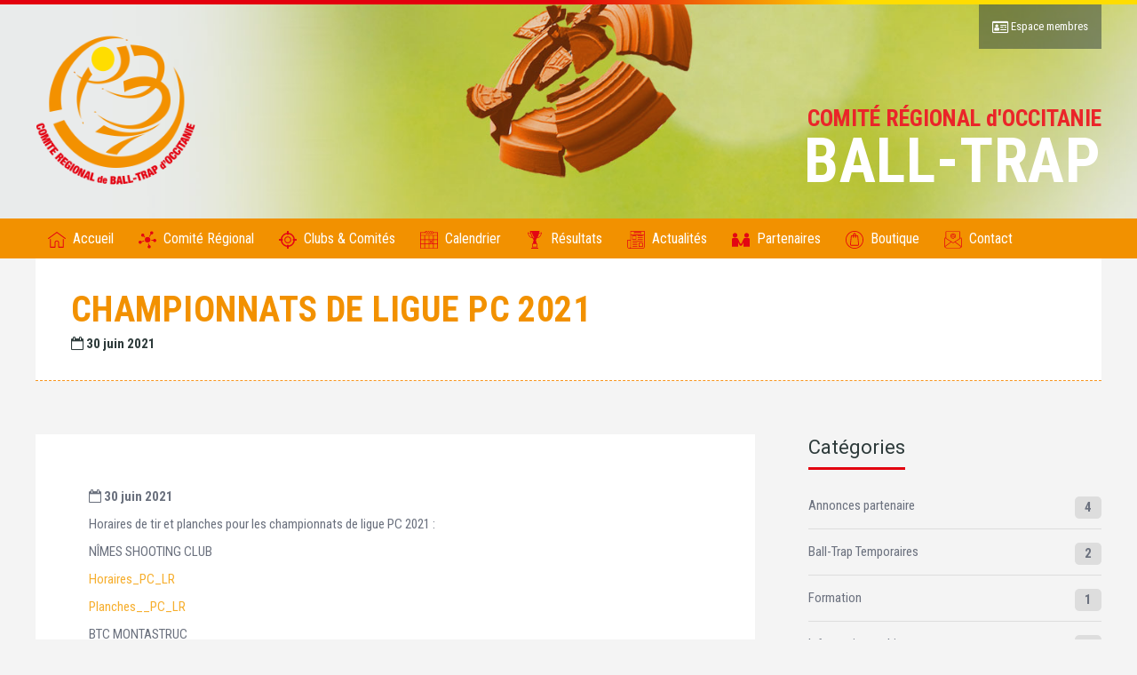

--- FILE ---
content_type: text/html; charset=UTF-8
request_url: https://www.balltrapoccitanie.fr/championnats-de-ligue-pc-2021/
body_size: 13215
content:
<!DOCTYPE html>
<html lang="fr-FR" class="no-js">

<head>
    <meta charset="UTF-8">
    <meta name="viewport" content="width=device-width, height=device-height, initial-scale=1.0, maximum-scale=1.0, user-scalable=no" />
    <link rel="profile" href="http://gmpg.org/xfn/11">
    <link rel="pingback" href="https://www.balltrapoccitanie.fr/xmlrpc.php">
<link href="https://fonts.googleapis.com/css?family=Kanit:300,400,400i|Roboto+Condensed:300,400,400i,700|Roboto+Mono|Roboto+Slab|Muli|Roboto:300,400,400i,700" rel="stylesheet">    
<title>CHAMPIONNATS DE LIGUE PC 2021 &#8211; Comité Régional de Ball-Trap d&#039;Occitanie</title>
<meta name='robots' content='max-image-preview:large' />
<link rel='stylesheet' id='dashicons-css' href='https://www.balltrapoccitanie.fr/wp-includes/css/dashicons.min.css' type='text/css' media='all' />
<link rel='stylesheet' id='menu-icons-extra-css' href='https://www.balltrapoccitanie.fr/wp-content/plugins/menu-icons/css/extra.min.css' type='text/css' media='all' />
<link rel='stylesheet' id='wp-block-library-css' href='https://www.balltrapoccitanie.fr/wp-includes/css/dist/block-library/style.min.css' type='text/css' media='all' />
<link rel='stylesheet' id='classic-theme-styles-css' href='https://www.balltrapoccitanie.fr/wp-includes/css/classic-themes.min.css' type='text/css' media='all' />
<style id='global-styles-inline-css' type='text/css'>
body{--wp--preset--color--black: #000000;--wp--preset--color--cyan-bluish-gray: #abb8c3;--wp--preset--color--white: #ffffff;--wp--preset--color--pale-pink: #f78da7;--wp--preset--color--vivid-red: #cf2e2e;--wp--preset--color--luminous-vivid-orange: #ff6900;--wp--preset--color--luminous-vivid-amber: #fcb900;--wp--preset--color--light-green-cyan: #7bdcb5;--wp--preset--color--vivid-green-cyan: #00d084;--wp--preset--color--pale-cyan-blue: #8ed1fc;--wp--preset--color--vivid-cyan-blue: #0693e3;--wp--preset--color--vivid-purple: #9b51e0;--wp--preset--gradient--vivid-cyan-blue-to-vivid-purple: linear-gradient(135deg,rgba(6,147,227,1) 0%,rgb(155,81,224) 100%);--wp--preset--gradient--light-green-cyan-to-vivid-green-cyan: linear-gradient(135deg,rgb(122,220,180) 0%,rgb(0,208,130) 100%);--wp--preset--gradient--luminous-vivid-amber-to-luminous-vivid-orange: linear-gradient(135deg,rgba(252,185,0,1) 0%,rgba(255,105,0,1) 100%);--wp--preset--gradient--luminous-vivid-orange-to-vivid-red: linear-gradient(135deg,rgba(255,105,0,1) 0%,rgb(207,46,46) 100%);--wp--preset--gradient--very-light-gray-to-cyan-bluish-gray: linear-gradient(135deg,rgb(238,238,238) 0%,rgb(169,184,195) 100%);--wp--preset--gradient--cool-to-warm-spectrum: linear-gradient(135deg,rgb(74,234,220) 0%,rgb(151,120,209) 20%,rgb(207,42,186) 40%,rgb(238,44,130) 60%,rgb(251,105,98) 80%,rgb(254,248,76) 100%);--wp--preset--gradient--blush-light-purple: linear-gradient(135deg,rgb(255,206,236) 0%,rgb(152,150,240) 100%);--wp--preset--gradient--blush-bordeaux: linear-gradient(135deg,rgb(254,205,165) 0%,rgb(254,45,45) 50%,rgb(107,0,62) 100%);--wp--preset--gradient--luminous-dusk: linear-gradient(135deg,rgb(255,203,112) 0%,rgb(199,81,192) 50%,rgb(65,88,208) 100%);--wp--preset--gradient--pale-ocean: linear-gradient(135deg,rgb(255,245,203) 0%,rgb(182,227,212) 50%,rgb(51,167,181) 100%);--wp--preset--gradient--electric-grass: linear-gradient(135deg,rgb(202,248,128) 0%,rgb(113,206,126) 100%);--wp--preset--gradient--midnight: linear-gradient(135deg,rgb(2,3,129) 0%,rgb(40,116,252) 100%);--wp--preset--duotone--dark-grayscale: url('#wp-duotone-dark-grayscale');--wp--preset--duotone--grayscale: url('#wp-duotone-grayscale');--wp--preset--duotone--purple-yellow: url('#wp-duotone-purple-yellow');--wp--preset--duotone--blue-red: url('#wp-duotone-blue-red');--wp--preset--duotone--midnight: url('#wp-duotone-midnight');--wp--preset--duotone--magenta-yellow: url('#wp-duotone-magenta-yellow');--wp--preset--duotone--purple-green: url('#wp-duotone-purple-green');--wp--preset--duotone--blue-orange: url('#wp-duotone-blue-orange');--wp--preset--font-size--small: 13px;--wp--preset--font-size--medium: 20px;--wp--preset--font-size--large: 36px;--wp--preset--font-size--x-large: 42px;--wp--preset--spacing--20: 0.44rem;--wp--preset--spacing--30: 0.67rem;--wp--preset--spacing--40: 1rem;--wp--preset--spacing--50: 1.5rem;--wp--preset--spacing--60: 2.25rem;--wp--preset--spacing--70: 3.38rem;--wp--preset--spacing--80: 5.06rem;--wp--preset--shadow--natural: 6px 6px 9px rgba(0, 0, 0, 0.2);--wp--preset--shadow--deep: 12px 12px 50px rgba(0, 0, 0, 0.4);--wp--preset--shadow--sharp: 6px 6px 0px rgba(0, 0, 0, 0.2);--wp--preset--shadow--outlined: 6px 6px 0px -3px rgba(255, 255, 255, 1), 6px 6px rgba(0, 0, 0, 1);--wp--preset--shadow--crisp: 6px 6px 0px rgba(0, 0, 0, 1);}:where(.is-layout-flex){gap: 0.5em;}body .is-layout-flow > .alignleft{float: left;margin-inline-start: 0;margin-inline-end: 2em;}body .is-layout-flow > .alignright{float: right;margin-inline-start: 2em;margin-inline-end: 0;}body .is-layout-flow > .aligncenter{margin-left: auto !important;margin-right: auto !important;}body .is-layout-constrained > .alignleft{float: left;margin-inline-start: 0;margin-inline-end: 2em;}body .is-layout-constrained > .alignright{float: right;margin-inline-start: 2em;margin-inline-end: 0;}body .is-layout-constrained > .aligncenter{margin-left: auto !important;margin-right: auto !important;}body .is-layout-constrained > :where(:not(.alignleft):not(.alignright):not(.alignfull)){max-width: var(--wp--style--global--content-size);margin-left: auto !important;margin-right: auto !important;}body .is-layout-constrained > .alignwide{max-width: var(--wp--style--global--wide-size);}body .is-layout-flex{display: flex;}body .is-layout-flex{flex-wrap: wrap;align-items: center;}body .is-layout-flex > *{margin: 0;}:where(.wp-block-columns.is-layout-flex){gap: 2em;}.has-black-color{color: var(--wp--preset--color--black) !important;}.has-cyan-bluish-gray-color{color: var(--wp--preset--color--cyan-bluish-gray) !important;}.has-white-color{color: var(--wp--preset--color--white) !important;}.has-pale-pink-color{color: var(--wp--preset--color--pale-pink) !important;}.has-vivid-red-color{color: var(--wp--preset--color--vivid-red) !important;}.has-luminous-vivid-orange-color{color: var(--wp--preset--color--luminous-vivid-orange) !important;}.has-luminous-vivid-amber-color{color: var(--wp--preset--color--luminous-vivid-amber) !important;}.has-light-green-cyan-color{color: var(--wp--preset--color--light-green-cyan) !important;}.has-vivid-green-cyan-color{color: var(--wp--preset--color--vivid-green-cyan) !important;}.has-pale-cyan-blue-color{color: var(--wp--preset--color--pale-cyan-blue) !important;}.has-vivid-cyan-blue-color{color: var(--wp--preset--color--vivid-cyan-blue) !important;}.has-vivid-purple-color{color: var(--wp--preset--color--vivid-purple) !important;}.has-black-background-color{background-color: var(--wp--preset--color--black) !important;}.has-cyan-bluish-gray-background-color{background-color: var(--wp--preset--color--cyan-bluish-gray) !important;}.has-white-background-color{background-color: var(--wp--preset--color--white) !important;}.has-pale-pink-background-color{background-color: var(--wp--preset--color--pale-pink) !important;}.has-vivid-red-background-color{background-color: var(--wp--preset--color--vivid-red) !important;}.has-luminous-vivid-orange-background-color{background-color: var(--wp--preset--color--luminous-vivid-orange) !important;}.has-luminous-vivid-amber-background-color{background-color: var(--wp--preset--color--luminous-vivid-amber) !important;}.has-light-green-cyan-background-color{background-color: var(--wp--preset--color--light-green-cyan) !important;}.has-vivid-green-cyan-background-color{background-color: var(--wp--preset--color--vivid-green-cyan) !important;}.has-pale-cyan-blue-background-color{background-color: var(--wp--preset--color--pale-cyan-blue) !important;}.has-vivid-cyan-blue-background-color{background-color: var(--wp--preset--color--vivid-cyan-blue) !important;}.has-vivid-purple-background-color{background-color: var(--wp--preset--color--vivid-purple) !important;}.has-black-border-color{border-color: var(--wp--preset--color--black) !important;}.has-cyan-bluish-gray-border-color{border-color: var(--wp--preset--color--cyan-bluish-gray) !important;}.has-white-border-color{border-color: var(--wp--preset--color--white) !important;}.has-pale-pink-border-color{border-color: var(--wp--preset--color--pale-pink) !important;}.has-vivid-red-border-color{border-color: var(--wp--preset--color--vivid-red) !important;}.has-luminous-vivid-orange-border-color{border-color: var(--wp--preset--color--luminous-vivid-orange) !important;}.has-luminous-vivid-amber-border-color{border-color: var(--wp--preset--color--luminous-vivid-amber) !important;}.has-light-green-cyan-border-color{border-color: var(--wp--preset--color--light-green-cyan) !important;}.has-vivid-green-cyan-border-color{border-color: var(--wp--preset--color--vivid-green-cyan) !important;}.has-pale-cyan-blue-border-color{border-color: var(--wp--preset--color--pale-cyan-blue) !important;}.has-vivid-cyan-blue-border-color{border-color: var(--wp--preset--color--vivid-cyan-blue) !important;}.has-vivid-purple-border-color{border-color: var(--wp--preset--color--vivid-purple) !important;}.has-vivid-cyan-blue-to-vivid-purple-gradient-background{background: var(--wp--preset--gradient--vivid-cyan-blue-to-vivid-purple) !important;}.has-light-green-cyan-to-vivid-green-cyan-gradient-background{background: var(--wp--preset--gradient--light-green-cyan-to-vivid-green-cyan) !important;}.has-luminous-vivid-amber-to-luminous-vivid-orange-gradient-background{background: var(--wp--preset--gradient--luminous-vivid-amber-to-luminous-vivid-orange) !important;}.has-luminous-vivid-orange-to-vivid-red-gradient-background{background: var(--wp--preset--gradient--luminous-vivid-orange-to-vivid-red) !important;}.has-very-light-gray-to-cyan-bluish-gray-gradient-background{background: var(--wp--preset--gradient--very-light-gray-to-cyan-bluish-gray) !important;}.has-cool-to-warm-spectrum-gradient-background{background: var(--wp--preset--gradient--cool-to-warm-spectrum) !important;}.has-blush-light-purple-gradient-background{background: var(--wp--preset--gradient--blush-light-purple) !important;}.has-blush-bordeaux-gradient-background{background: var(--wp--preset--gradient--blush-bordeaux) !important;}.has-luminous-dusk-gradient-background{background: var(--wp--preset--gradient--luminous-dusk) !important;}.has-pale-ocean-gradient-background{background: var(--wp--preset--gradient--pale-ocean) !important;}.has-electric-grass-gradient-background{background: var(--wp--preset--gradient--electric-grass) !important;}.has-midnight-gradient-background{background: var(--wp--preset--gradient--midnight) !important;}.has-small-font-size{font-size: var(--wp--preset--font-size--small) !important;}.has-medium-font-size{font-size: var(--wp--preset--font-size--medium) !important;}.has-large-font-size{font-size: var(--wp--preset--font-size--large) !important;}.has-x-large-font-size{font-size: var(--wp--preset--font-size--x-large) !important;}
.wp-block-navigation a:where(:not(.wp-element-button)){color: inherit;}
:where(.wp-block-columns.is-layout-flex){gap: 2em;}
.wp-block-pullquote{font-size: 1.5em;line-height: 1.6;}
</style>
<link rel='stylesheet' id='contact-form-7-css' href='https://www.balltrapoccitanie.fr/wp-content/plugins/contact-form-7/includes/css/styles.css' type='text/css' media='all' />
<link rel='stylesheet' id='sportix-cpt-styles-css' href='https://www.balltrapoccitanie.fr/wp-content/plugins/sportixfeatures/css/style.css' type='text/css' media='all' />
<link rel='stylesheet' id='rrssb-css' href='https://www.balltrapoccitanie.fr/wp-content/plugins/sportixfeatures/css/rrssb.css' type='text/css' media='all' />
<link rel='stylesheet' id='sportix-style-css' href='https://www.balltrapoccitanie.fr/wp-content/themes/sportix/style.css' type='text/css' media='all' />
<link rel='stylesheet' id='fullcalendar-css' href='https://www.balltrapoccitanie.fr/wp-content/themes/crbto/css/fullcalendar.min.css' type='text/css' media='all' />
<link rel='stylesheet' id='fullcalendarprint-css' href='https://www.balltrapoccitanie.fr/wp-content/themes/crbto/css/fullcalendar.print.min.css' type='text/css' media='print' />
<link rel='stylesheet' id='normalize-css' href='https://www.balltrapoccitanie.fr/wp-content/themes/sportix/css/normalize.css' type='text/css' media='all' />
<link rel='stylesheet' id='fontawesome-css' href='https://www.balltrapoccitanie.fr/wp-content/themes/sportix/css/font-awesome.min.css' type='text/css' media='all' />
<link rel='stylesheet' id='sportix_select2-css' href='https://www.balltrapoccitanie.fr/wp-content/themes/sportix/css/select2.css' type='text/css' media='all' />
<link rel='stylesheet' id='slick-css' href='https://www.balltrapoccitanie.fr/wp-content/themes/sportix/css/slick.css' type='text/css' media='all' />
<link rel='stylesheet' id='featherlight-css' href='https://www.balltrapoccitanie.fr/wp-content/themes/sportix/css/featherlight.css' type='text/css' media='all' />
<link rel='stylesheet' id='sportix-sportspress-css' href='https://www.balltrapoccitanie.fr/wp-content/themes/sportix/css/sportspress.css' type='text/css' media='all' />
<link rel='stylesheet' id='sportix-custom-css' href='https://www.balltrapoccitanie.fr/wp-content/themes/sportix/css/custom.css' type='text/css' media='all' />
<style id='sportix-custom-inline-css' type='text/css'>
body,p { font-family: Roboto Condensed, sans-serif; }#sportix-header-logo {width: 180px;}#sportix-header-logo2 img {max-width: 180px;}#sportix-site-tagline {font-size: 26px;}#sportix-site-title {font-size: 70px;}body,p,input,textarea,.sportix_comments_block h3 div,.sportix-widget-title p,.sportix-single-countdown { font-size:15px; }@media only screen and (max-width: 480px) {body,p,input,textarea,.sportix_comments_block h3 div,.sportix-widget-title p,.sportix-single-countdown {font-size: 14px;}}#wp-calendar,.wpcf7-form label,.sportix-search-radio-btn div label,.sportix-header-icons-fl > li,.sportix_comment_links,.sportix_comment_links a,body.sportix label.sportix-sort-label,.sportix-button.view-details,.sportix-v-search-label,.sportix-xs-article-right p.sportix-xs-date,.widget_recent_entries ul li span.post-date,.sportix-posts-info,table.sportix-responsive-table,.sportix-carousel-content.sportix-player-carousel p,.sportix-credits-inner,#sportix-footer-tipr .tipr_content,.sp-view-all-link a,.sportix-sidebar-box .sportix-calendar-blocks .sportix-event-list-item,.sportix-sidebar-box .sportix-calendar-blocks time,.sportix-sp-view-all-link,.sportix-count-info,#sportix-footer .sportix-calendar-blocks .sportix-event-list-item,#sportix-footer .sportix-calendar-blocks time,.widget_display_forums ul li div,.widget_display_views ul li div,.widget_display_replies ul li div,.widget_display_topics ul li div,.widget_display_stats ul li strong,#bbpress-forums div.bbp-forum-title h3,#bbpress-forums div.bbp-topic-title h3,#bbpress-forums div.bbp-reply-title h3,div.bbp-reply-header,div.bbp-breadcrumb,div.bbp-topic-tags,#bbpress-forums .bbp-forum-info .bbp-forum-content,#bbpress-forums p.bbp-topic-meta,.bbp-pagination-count,#bbpress-forums div.bbp-the-content-wrapper textarea.bbp-the-content,#bbpress-forums div.bbp-the-content-wrapper input,#bbp-search-form input[type="submit"],li.bbp-forum-freshness a,li.bbp-topic-freshness a { font-size:14px; }h1 { font-size:30px; }@media only screen and (max-width: 600px) {h1 {font-size: 26px;}}@media only screen and (max-width: 480px) {h1 {font-size: 24px;}}h2 { font-size:26px; }@media only screen and (max-width: 600px) {h2 {font-size: 24px;}}@media only screen and (max-width: 480px) {h2 {font-size: 22px;}}h3,.sportix-page-title p,.sportix-price,body.sportix .sow-features-list .sow-features-feature h5,body.sportix .sow-cta-base .sow-cta-text .sow-cta-title,.sportix-team-name,.sportix-event-results,.sportix-slider-price { font-size:22px; }@media only screen and (max-width: 600px) {h3,.sportix-page-title p,.sportix-price,body.sportix .sow-features-list .sow-features-feature h5,body.sportix .sow-cta-base .sow-cta-text .sow-cta-title,.sportix-team-name,.sportix-event-results,.sportix-slider-price {font-size: 20px;}}@media only screen and (max-width: 480px) {h3,.sportix-page-title p,.sportix-price,body.sportix .sow-features-list .sow-features-feature h5,body.sportix .sow-cta-base .sow-cta-text .sow-cta-title,.sportix-team-name,.sportix-event-results,.sportix-slider-price {font-size: 18px;}}h4,.sportix-slider-subtitle span { font-size:20px; }@media only screen and (max-width: 600px) {h4,.sportix-slider-subtitle span {font-size: 18px;}}@media only screen and (max-width: 480px) {h4,.sportix-slider-subtitle span {font-size: 16px;}}h5,blockquote,blockquote p,.sportix-carousel-img .sportix-price,.sportix-sidebar-box .sportix-calendar-blocks h3,.sportix-sidebar-box .sportix-calendar-blocks .sportix-event-results,#sportix-footer .sportix-calendar-blocks h3,#sportix-footer .sportix-calendar-blocks .sportix-event-results,.sportix-sidebar-box h3.event-name,#sportix-footer h3.event-name { font-size:18px; }@media only screen and (max-width: 600px) {h5,blockquote,blockquote p,.sportix-carousel-img .sportix-price,.sportix-sidebar-box .sportix-calendar-blocks h3,.sportix-sidebar-box .sportix-calendar-blocks .sportix-event-results,#sportix-footer .sportix-calendar-blocks h3,#sportix-footer .sportix-calendar-blocks .sportix-event-results,.sportix-sidebar-box h3.event-name,#sportix-footer h3.event-name {font-size: 16px;}}h6,.sportix-searchbox input[type="submit"],.sportix-single-post-date,#sportix-main-menu .sportix-nav > li > a { font-size:15px; }@media only screen and (max-width: 600px) {h6,.sportix-searchbox input[type="submit"],.sportix-single-post-date {font-size: 13px;}}#sportix-header{background-color: rgba(45,58,58,0.1);}#sportix-header-bg-loader{background-color: #ffffff;}#sportix-site-tagline {color: #ea2529;}#sportix-footer,.sportix-header-icons-fl > li,#sportix-loggedin .tml-user-links,#sportix-toggle-icons,#sportix-header-icons,.featherlight .featherlight-close-icon,.sportix-post-slider-wrapper,.ytv-list-header,.ytv-playlists,.ytv-canvas {background: #444444;}#sportix-loggedin .tml-user-links li {border-bottom: 1px solid #444444;}#sportix-footer #wp-calendar tbody td,#sportix-footer table tfoot tr {border:1px solid #444444;}#sportix-footer .sportix-accordion-header {border-top:1px solid #444444;}.sportix-header-icons-fl > li:first-child:before {border-color: transparent #444444 transparent transparent;}.sportix-header-icons-fl > li:last-child:after {border-color: transparent transparent transparent #444444;}#sportix-main-menu ul.sportix-nav li,input[type="submit"]:hover, .sportix-button:hover, button[type="submit"]:hover, input[type="button"]:hover,span.sportix-page-title-count,body.sportix .sow-features-list .sow-features-feature p.sow-more-text a:hover,#wp-calendar thead th,#header-menu-container,#sportix-toggle-menu,.sportix-credits-inner,.sp-table-wrapper .dataTables_paginate .paginate_button:hover,body.sportix .sp-table-wrapper .dataTables_paginate .current,#sportix-footer-tipr .tipr_content,.icon-count.sportix-woo-cart-count,.featherlight-next:hover,.featherlight-previous:hover {background: #f29100;}a,#sportix-footer .sportix-footer-icons ul li a:hover {color: #f29100;}#sportix-main-menu .sportix-nav > li:first-child:hover:before {border-color: transparent #f29100 transparent transparent;}#sportix-footer-tipr .tipr_point_above:after {border-top-color: #f29100;}@media only screen and (max-width: 1170px) {#sportix-main-menu ul.sportix-nav ul li:hover {background: #f29100;}}a,.sportix-sidebar-box a:hover,#sportix-footer a:hover,#sportix-back-to-top a,.slick-dots li button:before,.sp-tab-menu .sp-tab-menu-item.sp-tab-menu-item-active,.sportix-event-results,.sportix-event-results a,.sportix-result,.sp-template-countdown .sp-countdown,.sportix-match-time .fa {color:#2D3A3A;}.sportix-page-title-inner,.sportix-date-icon,.slick-arrow,.slick-arrow:hover,.slick-arrow:active,.slick-arrow:focus,#sportix-gallery-slider a:before,.sportix-price,body.sportix .pp_previous:before,body.sportix .pp_next:before,.sportix-pager span.current,.sportix-pager a:hover,input[type="submit"], .sportix-button, button[type="submit"], input[type="button"],.sportix_comments_block h3 div,body.sportix .sow-features-list .sow-features-feature p.sow-more-text a,#wp-calendar caption,.sp-table-wrapper .dataTables_paginate .paginate_button,.sportix-player-num,.sportix-article-score,.featherlight-next,.featherlight-previous,body.sportix .sp-table-wrapper .dataTables_paginate span.ellipsis {background: #2D3A3A;}div.bbp-template-notice,div.indicator-hint,div.bbp-template-notice.info {border-color: #2D3A3A;}.featherlight-loading .featherlight-content {border-left-color: #2D3A3A;}.sportix-widget-title span {border-bottom: 3px solid #2D3A3A;}blockquote,.widget_menu ul li {border-left:3px solid #2D3A3A;}.resp-tabs-list li.resp-tab-active {border-top: 3px solid #2D3A3A;}.sportix-bg-loader:before,body.sportix .pp_loaderIcon:before {border-top-color: #2D3A3A;}body, p {line-height:1.4;}

p, h2,  h3 {margin-bottom:10px;}

#sportix-header:before {    background-image: linear-gradient(to right,#e3000e,#e3000e,#e3000e,#ffdd00,#ffdd00);}
#sportix-footer:after {    background-image: linear-gradient(to right,#e3000e,#e3000e,#e3000e,#ffdd00,#ffdd00);}

#sportix-header-inner {    height: 241px;}
#header-menu {    height: 45px;}
#sportix-main-menu .sportix-nav {    line-height: 45px;    }    

.menu-item i._mi, .menu-item img._mi { display: inline-block;    vertical-align: middle;    height: 20px;    width:20px;}



.page-id-8 #sportix-header-bg-container.has-bg-img {background-image: url(/wp-content/uploads/2018/01/crbto-01.jpg) !important; }
.post-type-archive-club  #sportix-header-bg-container.has-bg-img {background-image: url(/wp-content/uploads/2018/01/crbto-03.jpg) !important; }
.page-id-1042  #sportix-header-bg-container.has-bg-img {background-image: url(/wp-content/uploads/2018/01/crbto-04.jpg) !important; }

.club.type-club .sportix-article-box {  box-shadow: 4px 6px 5px rgba(1,1,1,0.15);}
.sportix-date-txt {    background: #fff;}
.sportix-date-icon{    background: #f7941d;}

.sportix-credits-inner {font-size:14px;background-color:#e3000e;}
.club.type-club {    margin: 8px;}

#sportix-main-menu .sportix-nav li ul {      top: 45px;}

.page-id-240 .sportix-page-title  {display:none;}
.page-id-240 #sportix-main-inner {padding-top:0px;}

.resp-tabs-list li.resp-tab-active {    border-top: 3px solid #f29100; color: #f29100;}

#sportix-footer h3 {font-family: Roboto Condensed, sans-serif;}
#footer-widgets {    padding: 10px 0px;    max-height: 180px;}
.titre-info {min-height:265px;}
a {color:#f6ae2d;}
#gallery-1 .gallery-item {    padding: 5px;}
#gallery-1 img {    border: 0px solid #cfcfcf;}


.infoscomite .sportix-xs-date {display:none;}

.sportix-xs-article-box {border-bottom: 1px dashed #ddd;margin-bottom: 10px; }

table#arbitres td {padding:15px;}

.titre-info {    min-height: 180px;}

</style>
<link rel='stylesheet' id='wp_mailjet_subscribe_widget-widget-front-styles-css' href='https://www.balltrapoccitanie.fr/wp-content/plugins/mailjet-for-wordpress/src/widget/css/front-widget.css' type='text/css' media='all' />
<link rel='stylesheet' id='wp_mailjet_form_builder_widget-widget-front-styles-css' href='https://www.balltrapoccitanie.fr/wp-content/plugins/mailjet-for-wordpress/src/widgetformbuilder/css/front-widget.css' type='text/css' media='all' />
<link rel='stylesheet' id='fancybox-css' href='https://www.balltrapoccitanie.fr/wp-content/plugins/easy-fancybox/fancybox/1.5.4/jquery.fancybox.min.css' type='text/css' media='screen' />
<link rel='stylesheet' id='child-style-css' href='https://www.balltrapoccitanie.fr/wp-content/themes/crbto/style.css' type='text/css' media='all' />
<script type='text/javascript' src='https://www.balltrapoccitanie.fr/wp-includes/js/jquery/jquery.min.js' id='jquery-core-js'></script>
<script type='text/javascript' src='https://www.balltrapoccitanie.fr/wp-includes/js/jquery/jquery-migrate.min.js' id='jquery-migrate-js'></script>
<!--[if lt IE 9]>
<script type='text/javascript' src='https://www.balltrapoccitanie.fr/wp-content/themes/sportix/js/html5.js' id='html5shiv-js'></script>
<![endif]-->
<link rel="https://api.w.org/" href="https://www.balltrapoccitanie.fr/wp-json/" /><link rel="alternate" type="application/json" href="https://www.balltrapoccitanie.fr/wp-json/wp/v2/posts/5935" /><link rel="canonical" href="https://www.balltrapoccitanie.fr/championnats-de-ligue-pc-2021/" />
<link rel="alternate" type="application/json+oembed" href="https://www.balltrapoccitanie.fr/wp-json/oembed/1.0/embed?url=https%3A%2F%2Fwww.balltrapoccitanie.fr%2Fchampionnats-de-ligue-pc-2021%2F" />
<link rel="alternate" type="text/xml+oembed" href="https://www.balltrapoccitanie.fr/wp-json/oembed/1.0/embed?url=https%3A%2F%2Fwww.balltrapoccitanie.fr%2Fchampionnats-de-ligue-pc-2021%2F&#038;format=xml" />

<!-- Global site tag (gtag.js) - Google Analytics -->
<script async src="https://www.googletagmanager.com/gtag/js?id=UA-117688213-1"></script>
<script>
  window.dataLayer = window.dataLayer || [];
  function gtag(){dataLayer.push(arguments);}
  gtag('js', new Date());

  gtag('config', 'UA-117688213-1');
</script>
<link rel="apple-touch-icon" sizes="180x180" href="https://www.balltrapoccitanie.fr/wp-content/themes/crbto/icons/apple-touch-icon.png">
<link rel="icon" type="image/png" sizes="32x32" href="https://www.balltrapoccitanie.fr/wp-content/themes/crbto/icons/favicon-32x32.png">
<link rel="icon" type="image/png" sizes="16x16" href="https://www.balltrapoccitanie.fr/wp-content/themes/crbto/icons/favicon-16x16.png">
<link rel="manifest" href="https://www.balltrapoccitanie.fr/wp-content/themes/crbto/icons/manifest.json">
<meta name="theme-color" content="#ffffff"></head>

<body class="post-template-default single single-post postid-5935 single-format-standard sportix">
    <header id="sportix-header">
        <div id="sportix-header-bg-container"></div>
        <div id="sportix-header-bg-loader"></div>
        <div id="sportix-header-inner">
    <div id="sportix-header-logo">
                                    
        <a href="https://www.balltrapoccitanie.fr/"><img src="https://www.balltrapoccitanie.fr/wp-content/uploads/2018/01/logo-ball-trap-occitanie-v2.png" alt="Comité Régional de Ball-Trap d&#039;Occitanie" /></a>
            
            </div>
            <div id="sportix-header-right">
                <div id="sportix-site-title-wrapper">
                        <div id="sportix-site-tagline"><span>COMITÉ RÉGIONAL d&#039;OCCITANIE</span></div>
                                    <div id="sportix-site-title"><span>BALL-TRAP</span></div>
                    </div>
                <div id="sportix-header-icon-wrapper">
<a id="sportix-toggle-icons" >&nbsp;</a>
<a id="sportix-toggle-menu" href="#"><i class="fa fa-bars"></i></a>
<div id="sportix-header-icons">
    <ul id="sportix-header-tipr" class="sportix-header-icons-fl"> 
                <li><a href="/mon-compte/"><i class="fa fa-id-card-o" aria-hidden="true"></i> Espace membres</a></li> 
            </ul>
</div>
</div>    </div>
</div>    </header>
<div id="header-menu-container">
    <div id="header-menu">
        <nav id="sportix-main-menu" class="menu-menu-1-container"><ul id="menu-menu-1" class="sportix-nav "><li id="menu-item-23" class="menu-item menu-item-type-custom menu-item-object-custom menu-item-23"><a href="/"><img src="https://www.balltrapoccitanie.fr/wp-content/uploads/2018/04/011-home.svg" class="_mi _before _svg" aria-hidden="true" alt="" width="512" height="512"/><span>Accueil</span></a></li>
<li id="menu-item-1146" class="menu-item menu-item-type-post_type menu-item-object-page menu-item-1146"><a href="https://www.balltrapoccitanie.fr/comite-regional/"><img src="https://www.balltrapoccitanie.fr/wp-content/uploads/2018/04/009-business-affiliate-network.svg" class="_mi _before _svg" aria-hidden="true" alt="" width="512" height="512"/><span>Comité  Régional</span></a></li>
<li id="menu-item-148" class="menu-item menu-item-type-custom menu-item-object-custom menu-item-148"><a href="/club/"><img src="https://www.balltrapoccitanie.fr/wp-content/uploads/2018/04/016-target.svg" class="_mi _before _svg" aria-hidden="true" alt="" width="512" height="512"/><span>Clubs &#038; Comités</span></a></li>
<li id="menu-item-24" class="menu-item menu-item-type-post_type menu-item-object-page menu-item-24"><a href="https://www.balltrapoccitanie.fr/calendrier/"><img src="https://www.balltrapoccitanie.fr/wp-content/uploads/2018/04/010-calendar.svg" class="_mi _before _svg" aria-hidden="true" alt="" width="512" height="512"/><span>Calendrier</span></a></li>
<li id="menu-item-29" class="menu-item menu-item-type-post_type menu-item-object-page menu-item-29"><a href="https://www.balltrapoccitanie.fr/resultats/"><img src="https://www.balltrapoccitanie.fr/wp-content/uploads/2018/04/013-trophy-silhouette.svg" class="_mi _before _svg" aria-hidden="true" alt="" width="512" height="512"/><span>Résultats</span></a></li>
<li id="menu-item-67" class="menu-item menu-item-type-post_type menu-item-object-page current_page_parent menu-item-67"><a href="https://www.balltrapoccitanie.fr/actualites/"><img src="https://www.balltrapoccitanie.fr/wp-content/uploads/2018/04/004-newspaper.svg" class="_mi _before _svg" aria-hidden="true" alt="" width="512" height="512"/><span>Actualités</span></a></li>
<li id="menu-item-237" class="menu-item menu-item-type-custom menu-item-object-custom menu-item-237"><a href="/partenaire/"><img src="https://www.balltrapoccitanie.fr/wp-content/uploads/2018/04/007-partnership.svg" class="_mi _before _svg" aria-hidden="true" alt="" width="512" height="512"/><span>Partenaires</span></a></li>
<li id="menu-item-6833" class="menu-item menu-item-type-custom menu-item-object-custom menu-item-6833"><a target="_blank" rel="noopener" href="https://boutique.osports.fr/ball-trap-occitanie/"><img src="https://www.balltrapoccitanie.fr/wp-content/uploads/2022/02/boutique.svg" class="_mi _before _svg" aria-hidden="true" alt="" width="512" height="512"/><span>Boutique</span></a></li>
<li id="menu-item-5148" class="menu-item menu-item-type-post_type menu-item-object-page menu-item-5148"><a href="https://www.balltrapoccitanie.fr/contact/"><img src="https://www.balltrapoccitanie.fr/wp-content/uploads/2018/04/002-mail.svg" class="_mi _before _svg" aria-hidden="true" alt="" width="512" height="512"/><span>Contact</span></a></li>
</ul></nav>    </div>
    <div class="clear"></div>
</div>    <div id="sportix-header-image" data-img="https://www.balltrapoccitanie.fr/wp-content/uploads/2023/04/crbto-bandeau-02.jpg" data-position="center center"></div>
    <main class="sportix-main-container">
    <div class="sportix-page-title">
                <div class="sportix-page-title-inner">
        <h1>CHAMPIONNATS DE LIGUE PC 2021</h1>                <p class="subdate"><i class="fa fa-calendar-o"></i> 30 juin 2021 </p>
        </div>
                <!--<div class="sportix-single-post-date">
            <div class="sportix-date-icon">
                <i class="fa fa-calendar-o"></i>
            </div>
            <div class="sportix-date-txt">
            30 juin 2021            </div>
        </div>-->
        
    </div>
    
    <div id="sportix-main-inner">
<div class="sportix-page-left">    
 
<div class="sportix-post-content">       
<p><strong><i class="fa fa-calendar-o"></i> 30 juin 2021</strong></p>
<div class="clear"></div>
<p>Horaires de tir et planches pour les championnats de ligue PC 2021 :</p>
<p>NÎMES SHOOTING CLUB</p>
<p><a href="https://www.balltrapoccitanie.fr/wp-content/uploads/2021/06/Horaires_PC_LR.pdf" target="_blank" rel="noopener">Horaires_PC_LR</a></p>
<p><a href="https://www.balltrapoccitanie.fr/wp-content/uploads/2021/06/Planches__PC_LR.pdf" target="_blank" rel="noopener">Planches__PC_LR</a></p>
<p>BTC MONTASTRUC</p>
<p><a href="https://www.balltrapoccitanie.fr/wp-content/uploads/2021/06/Horaires_PC_MP.pdf" target="_blank" rel="noopener">Horaires_PC_MP</a></p>
<p><a href="https://www.balltrapoccitanie.fr/wp-content/uploads/2021/06/Planches_PC_MP.pdf" target="_blank" rel="noopener">Planches_PC_MP</a></p>
<p>Rappel sur la constitution des équipes de club aux championnats de ligue 2021 :</p>
<ol>
<li>toutes les équipes seront constituées de trois (3) tireurs sans conditions de catégories (règle FFBT),</li>
<li>il ne peut figurer dans une équipe de club qu’un (1) seul tireur de nationalité étrangère régulièrement licencié à la FFBT dans ce club (règle FFBT)</li>
<li>ces équipes seront détaillées (nom des tireurs et club) et payées UNIQUEMENT par chèque à l’ordre du CRBTO qui sera remis au secrétariat de ladite compétition,</li>
<li>un paiement différé ne sera pas accepté,</li>
<li>quand une compétition se déroule sur 2 jours, l’inscription des équipes sera faite obligatoirement le 1<sup>er</sup> jour (avant la fin du 1<sup>er</sup> tour si un ou plusieurs tireurs participent le samedi et le ou les autres participent le dimanche)</li>
<li>si la compétition se déroule sur une seule journée, l’inscription des équipes devra être faite avant la fin du 1<sup>er</sup> tour</li>
<li>plusieurs équipes pourront être engagées par un même club, mais une seule équipe pourra monter sur le podium (l’équipe la mieux classée)</li>
</ol>
       
    <div class="clear"></div>  
    <div class="sportix-meta">
        <div class="sportix-meta-author">
            <img alt='' src='https://secure.gravatar.com/avatar/85d702949a380c204706fa5bba1271bf?s=20&#038;d=mm&#038;r=g' srcset='https://secure.gravatar.com/avatar/85d702949a380c204706fa5bba1271bf?s=40&#038;d=mm&#038;r=g 2x' class='avatar avatar-20 photo' height='20' width='20' loading='lazy' decoding='async'/> <a href="https://www.balltrapoccitanie.fr/author/philippe/">Philippe REYNIER</a>
        </div>
         
        <div class="sportix-meta-category">
            <i class="fa fa-folder-open"></i><a href="https://www.balltrapoccitanie.fr/category/informations-comite/" rel="category tag">Informations régionales et fédérales</a>        </div> 
                    </div>
        
        
<div id="sportix-share-buttons" class="sportix-share-buttons">   
<ul class="rrssb-buttons">
    <li class="rrssb-email">
        <a href="mailto:?Subject=CHAMPIONNATS%20DE%20LIGUE%20PC%202021">
            <span class="rrssb-icon">
            <svg xmlns="http://www.w3.org/2000/svg" width="24" height="24" viewBox="0 0 24 24"><path d="M21.386 2.614H2.614A2.345 2.345 0 0 0 .279 4.961l-.01 14.078a2.353 2.353 0 0 0 2.346 2.347h18.771a2.354 2.354 0 0 0 2.347-2.347V4.961a2.356 2.356 0 0 0-2.347-2.347zm0 4.694L12 13.174 2.614 7.308V4.961L12 10.827l9.386-5.866v2.347z"/></svg>
          </span>
            <span class="rrssb-text">email</span>
        </a>
    </li>

    <li class="rrssb-facebook">
        <a href="https://www.facebook.com/sharer/sharer.php?u=https://www.balltrapoccitanie.fr/championnats-de-ligue-pc-2021/" class="popup">
            <span class="rrssb-icon">
            <svg xmlns="http://www.w3.org/2000/svg" viewBox="0 0 29 29"><path d="M26.4 0H2.6C1.714 0 0 1.715 0 2.6v23.8c0 .884 1.715 2.6 2.6 2.6h12.393V17.988h-3.996v-3.98h3.997v-3.062c0-3.746 2.835-5.97 6.177-5.97 1.6 0 2.444.173 2.845.226v3.792H21.18c-1.817 0-2.156.9-2.156 2.168v2.847h5.045l-.66 3.978h-4.386V29H26.4c.884 0 2.6-1.716 2.6-2.6V2.6c0-.885-1.716-2.6-2.6-2.6z"/></svg>
          </span>
            <span class="rrssb-text">facebook</span>
        </a>
    </li>

    <li class="rrssb-twitter">
        <a href="https://twitter.com/intent/tweet?text=https://www.balltrapoccitanie.fr/championnats-de-ligue-pc-2021/" class="popup">
            <span class="rrssb-icon">
            <svg xmlns="http://www.w3.org/2000/svg" viewBox="0 0 28 28"><path d="M24.253 8.756C24.69 17.08 18.297 24.182 9.97 24.62a15.093 15.093 0 0 1-8.86-2.32c2.702.18 5.375-.648 7.507-2.32a5.417 5.417 0 0 1-4.49-3.64c.802.13 1.62.077 2.4-.154a5.416 5.416 0 0 1-4.412-5.11 5.43 5.43 0 0 0 2.168.387A5.416 5.416 0 0 1 2.89 4.498a15.09 15.09 0 0 0 10.913 5.573 5.185 5.185 0 0 1 3.434-6.48 5.18 5.18 0 0 1 5.546 1.682 9.076 9.076 0 0 0 3.33-1.317 5.038 5.038 0 0 1-2.4 2.942 9.068 9.068 0 0 0 3.02-.85 5.05 5.05 0 0 1-2.48 2.71z"/></svg>
          </span>
            <span class="rrssb-text">twitter</span>
        </a>
    </li>

    <li class="rrssb-googleplus">
        <a href="https://plus.google.com/share?url=https://www.balltrapoccitanie.fr/championnats-de-ligue-pc-2021/" class="popup">
            <span class="rrssb-icon">
            <svg xmlns="http://www.w3.org/2000/svg" width="24" height="24" viewBox="0 0 24 24"><path d="M21 8.29h-1.95v2.6h-2.6v1.82h2.6v2.6H21v-2.6h2.6v-1.885H21V8.29zM7.614 10.306v2.925h3.9c-.26 1.69-1.755 2.925-3.9 2.925-2.34 0-4.29-2.016-4.29-4.354s1.885-4.353 4.29-4.353c1.104 0 2.014.326 2.794 1.105l2.08-2.08c-1.3-1.17-2.924-1.883-4.874-1.883C3.65 4.586.4 7.835.4 11.8s3.25 7.212 7.214 7.212c4.224 0 6.953-2.988 6.953-7.082 0-.52-.065-1.104-.13-1.624H7.614z"/></svg>            </span>
            <span class="rrssb-text">google+</span>
        </a>
    </li>

    <li class="rrssb-linkedin">
        <a href="http://www.linkedin.com/shareArticle?mini=true&amp;url=https://www.balltrapoccitanie.fr/championnats-de-ligue-pc-2021/" class="popup">
            <span class="rrssb-icon">
            <svg xmlns="http://www.w3.org/2000/svg" viewBox="0 0 28 28"><path d="M25.424 15.887v8.447h-4.896v-7.882c0-1.98-.71-3.33-2.48-3.33-1.354 0-2.158.91-2.514 1.802-.13.315-.162.753-.162 1.194v8.216h-4.9s.067-13.35 0-14.73h4.9v2.087c-.01.017-.023.033-.033.05h.032v-.05c.65-1.002 1.812-2.435 4.414-2.435 3.222 0 5.638 2.106 5.638 6.632zM5.348 2.5c-1.676 0-2.772 1.093-2.772 2.54 0 1.42 1.066 2.538 2.717 2.546h.032c1.71 0 2.77-1.132 2.77-2.546C8.056 3.593 7.02 2.5 5.344 2.5h.005zm-2.48 21.834h4.896V9.604H2.867v14.73z"/></svg>
          </span>
            <span class="rrssb-text">linkedin</span>
        </a>
    </li>
    
    <li class="rrssb-pinterest">
        <!-- Replace href with your meta and URL information.  -->
        <a href="http://pinterest.com/pin/create/button/?url=https://www.balltrapoccitanie.fr/championnats-de-ligue-pc-2021/&amp;media=https://www.balltrapoccitanie.fr/wp-includes/images/media/default.png&amp;description=CHAMPIONNATS%20DE%20LIGUE%20PC%202021" class="popup">
          <span class="rrssb-icon">
            <svg xmlns="http://www.w3.org/2000/svg" viewBox="0 0 28 28"><path d="M14.02 1.57c-7.06 0-12.784 5.723-12.784 12.785S6.96 27.14 14.02 27.14c7.062 0 12.786-5.725 12.786-12.785 0-7.06-5.724-12.785-12.785-12.785zm1.24 17.085c-1.16-.09-1.648-.666-2.558-1.22-.5 2.627-1.113 5.146-2.925 6.46-.56-3.972.822-6.952 1.462-10.117-1.094-1.84.13-5.545 2.437-4.632 2.837 1.123-2.458 6.842 1.1 7.557 3.71.744 5.226-6.44 2.924-8.775-3.324-3.374-9.677-.077-8.896 4.754.19 1.178 1.408 1.538.49 3.168-2.13-.472-2.764-2.15-2.683-4.388.132-3.662 3.292-6.227 6.46-6.582 4.008-.448 7.772 1.474 8.29 5.24.58 4.254-1.815 8.864-6.1 8.532v.003z"/></svg>
          </span>
          <span class="rrssb-text">pinterest</span>
        </a>
      </li>

    <li class="rrssb-vk">
        <a href="http://vk.com/share.php?url=https://www.balltrapoccitanie.fr/championnats-de-ligue-pc-2021/" class="popup">
            <span class="rrssb-icon">
            <svg xmlns="http://www.w3.org/2000/svg" width="28" height="28" viewBox="70 70 378.7 378.7"><path d="M254.998 363.106h21.217s6.408-.706 9.684-4.23c3.01-3.24 2.914-9.32 2.914-9.32s-.415-28.47 12.796-32.663c13.03-4.133 29.755 27.515 47.482 39.685 13.407 9.206 23.594 7.19 23.594 7.19l47.407-.662s24.797-1.53 13.038-21.027c-.96-1.594-6.85-14.424-35.247-40.784-29.728-27.59-25.743-23.126 10.063-70.85 21.807-29.063 30.523-46.806 27.8-54.405-2.596-7.24-18.636-5.326-18.636-5.326l-53.375.33s-3.96-.54-6.892 1.216c-2.87 1.716-4.71 5.726-4.71 5.726s-8.452 22.49-19.714 41.618c-23.77 40.357-33.274 42.494-37.16 39.984-9.037-5.842-6.78-23.462-6.78-35.983 0-39.112 5.934-55.42-11.55-59.64-5.802-1.4-10.076-2.327-24.915-2.48-19.046-.192-35.162.06-44.29 4.53-6.072 2.975-10.757 9.6-7.902 9.98 3.528.47 11.516 2.158 15.75 7.92 5.472 7.444 5.28 24.154 5.28 24.154s3.145 46.04-7.34 51.758c-7.193 3.922-17.063-4.085-38.253-40.7-10.855-18.755-19.054-39.49-19.054-39.49s-1.578-3.873-4.398-5.947c-3.42-2.51-8.2-3.307-8.2-3.307l-50.722.33s-7.612.213-10.41 3.525c-2.488 2.947-.198 9.036-.198 9.036s39.707 92.902 84.672 139.72c41.234 42.93 88.048 40.112 88.048 40.112"/></svg>
          </span>
            <span class="rrssb-text">vk.com</span>
        </a>
    </li>
</ul>
</div>         
    
     
</div>
</div>

<aside class="sportix-page-right">
            <div class="theiaStickySidebar">
                <div id="categories-2" class="widget_categories sportix-sidebar-box"><h3 class="sportix-widget-title"><span>Catégories</span></h3>
			<ul>
					<li class="cat-item cat-item-4"><a href="https://www.balltrapoccitanie.fr/category/annonces-partenaire/">Annonces partenaire</a> <span>4</span>
</li>
	<li class="cat-item cat-item-42"><a href="https://www.balltrapoccitanie.fr/category/ball-trap-temporaires/">Ball-Trap Temporaires</a> <span>2</span>
</li>
	<li class="cat-item cat-item-51"><a href="https://www.balltrapoccitanie.fr/category/formation/">Formation</a> <span>1</span>
</li>
	<li class="cat-item cat-item-40"><a href="https://www.balltrapoccitanie.fr/category/informations-arbitres/">Informations arbitres</a> <span>1</span>
</li>
	<li class="cat-item cat-item-1"><a href="https://www.balltrapoccitanie.fr/category/informations-et-actualites-clubs/">Informations clubs</a> <span>329</span>
</li>
	<li class="cat-item cat-item-41"><a href="https://www.balltrapoccitanie.fr/category/challenge-hiver/">Informations compétitions</a> <span>66</span>
</li>
	<li class="cat-item cat-item-45"><a href="https://www.balltrapoccitanie.fr/category/informations-covid-19/">Informations Covid-19</a> <span>6</span>
</li>
	<li class="cat-item cat-item-39"><a href="https://www.balltrapoccitanie.fr/category/informations-juridiques/">Informations juridiques</a> <span>5</span>
</li>
	<li class="cat-item cat-item-3"><a href="https://www.balltrapoccitanie.fr/category/informations-comite/">Informations régionales et fédérales</a> <span>54</span>
</li>
	<li class="cat-item cat-item-53"><a href="https://www.balltrapoccitanie.fr/category/sia/">Informations SIA</a> <span>4</span>
</li>
	<li class="cat-item cat-item-46"><a href="https://www.balltrapoccitanie.fr/category/informations-weblice-et-finiada/">Informations WebLice et FINIADA</a> <span>2</span>
</li>
	<li class="cat-item cat-item-70"><a href="https://www.balltrapoccitanie.fr/category/videos/">Vidéos</a> <span>2</span>
</li>
			</ul>

			</div><div id="siteorigin-panels-post-content-2" class="widget_siteorigin-panels-post-content sportix-sidebar-box"></div>            </div>
        </aside>
        <div class="clear"></div>   
</div>
</main>        

<div class="clear"></div>
<footer id="sportix-footer">
    <div id="sportix-footer-inner">
    	<div style="" class="footer-crbto"><div class="footer-partenaires"><div class="footer-partenaires-item"><a href="/partenaire/"><div class="footer-partenaires-img"><img width="200" height="200" src="https://www.balltrapoccitanie.fr/wp-content/uploads/2024/01/Browning_B525_compo_200x200px.jpg" class="attachment-medium size-medium wp-post-image" alt="" decoding="async" loading="lazy" srcset="https://www.balltrapoccitanie.fr/wp-content/uploads/2024/01/Browning_B525_compo_200x200px.jpg 200w, https://www.balltrapoccitanie.fr/wp-content/uploads/2024/01/Browning_B525_compo_200x200px-150x150.jpg 150w" sizes="(max-width: 200px) 100vw, 200px" /></div><h6>BROWNING</h6></a></div><div class="footer-partenaires-item"><a href="/partenaire/"><div class="footer-partenaires-img"><img width="300" height="300" src="https://www.balltrapoccitanie.fr/wp-content/uploads/2025/05/Location_Cazaubon_500x500-300x300.jpg" class="attachment-medium size-medium wp-post-image" alt="" decoding="async" loading="lazy" srcset="https://www.balltrapoccitanie.fr/wp-content/uploads/2025/05/Location_Cazaubon_500x500-300x300.jpg 300w, https://www.balltrapoccitanie.fr/wp-content/uploads/2025/05/Location_Cazaubon_500x500-150x150.jpg 150w, https://www.balltrapoccitanie.fr/wp-content/uploads/2025/05/Location_Cazaubon_500x500-240x240.jpg 240w, https://www.balltrapoccitanie.fr/wp-content/uploads/2025/05/Location_Cazaubon_500x500-480x480.jpg 480w, https://www.balltrapoccitanie.fr/wp-content/uploads/2025/05/Location_Cazaubon_500x500.jpg 500w" sizes="(max-width: 300px) 100vw, 300px" /></div><h6>LOCATION CAZAUBON</h6></a></div><div class="footer-partenaires-item"><a href="/partenaire/"><div class="footer-partenaires-img"><img width="200" height="200" src="https://www.balltrapoccitanie.fr/wp-content/uploads/2021/12/Logo_200x200px_72dpi.jpg" class="attachment-medium size-medium wp-post-image" alt="" decoding="async" loading="lazy" srcset="https://www.balltrapoccitanie.fr/wp-content/uploads/2021/12/Logo_200x200px_72dpi.jpg 200w, https://www.balltrapoccitanie.fr/wp-content/uploads/2021/12/Logo_200x200px_72dpi-150x150.jpg 150w" sizes="(max-width: 200px) 100vw, 200px" /></div><h6>ARMÆSTRIA</h6></a></div><div class="footer-partenaires-item"><a href="/partenaire/"><div class="footer-partenaires-img"><img width="200" height="200" src="https://www.balltrapoccitanie.fr/wp-content/uploads/2022/09/Logo_Domaine_Gendre_200x200.jpg" class="attachment-medium size-medium wp-post-image" alt="" decoding="async" loading="lazy" srcset="https://www.balltrapoccitanie.fr/wp-content/uploads/2022/09/Logo_Domaine_Gendre_200x200.jpg 200w, https://www.balltrapoccitanie.fr/wp-content/uploads/2022/09/Logo_Domaine_Gendre_200x200-150x150.jpg 150w" sizes="(max-width: 200px) 100vw, 200px" /></div><h6>DOMAINE GENDRE</h6></a></div><div class="footer-partenaires-item"><a href="/partenaire/"><div class="footer-partenaires-img"><img width="200" height="200" src="https://www.balltrapoccitanie.fr/wp-content/uploads/2025/02/pixbulle-crbto.jpg" class="attachment-medium size-medium wp-post-image" alt="" decoding="async" loading="lazy" srcset="https://www.balltrapoccitanie.fr/wp-content/uploads/2025/02/pixbulle-crbto.jpg 200w, https://www.balltrapoccitanie.fr/wp-content/uploads/2025/02/pixbulle-crbto-150x150.jpg 150w" sizes="(max-width: 200px) 100vw, 200px" /></div><h6>PIXBULLE</h6></a></div><div class="footer-partenaires-item"><a href="/partenaire/"><div class="footer-partenaires-img"><img width="200" height="200" src="https://www.balltrapoccitanie.fr/wp-content/uploads/2024/06/Logo_Vibrance_Photo.jpg" class="attachment-medium size-medium wp-post-image" alt="" decoding="async" loading="lazy" srcset="https://www.balltrapoccitanie.fr/wp-content/uploads/2024/06/Logo_Vibrance_Photo.jpg 200w, https://www.balltrapoccitanie.fr/wp-content/uploads/2024/06/Logo_Vibrance_Photo-150x150.jpg 150w" sizes="(max-width: 200px) 100vw, 200px" /></div><h6>VIBRANCE PHOTO</h6></a></div><div class="footer-partenaires-item"><a href="/partenaire/"><div class="footer-partenaires-img"><img width="200" height="200" src="https://www.balltrapoccitanie.fr/wp-content/uploads/2021/12/Logo_Shoot-Off_200x200px_72dpi.jpg" class="attachment-medium size-medium wp-post-image" alt="" decoding="async" loading="lazy" srcset="https://www.balltrapoccitanie.fr/wp-content/uploads/2021/12/Logo_Shoot-Off_200x200px_72dpi.jpg 200w, https://www.balltrapoccitanie.fr/wp-content/uploads/2021/12/Logo_Shoot-Off_200x200px_72dpi-150x150.jpg 150w" sizes="(max-width: 200px) 100vw, 200px" /></div><h6>SHOOT-OFF</h6></a></div><div class="footer-partenaires-item"><a href="/partenaire/"><div class="footer-partenaires-img"><img width="200" height="200" src="https://www.balltrapoccitanie.fr/wp-content/uploads/2022/09/Logo_200x200.jpg" class="attachment-medium size-medium wp-post-image" alt="" decoding="async" loading="lazy" srcset="https://www.balltrapoccitanie.fr/wp-content/uploads/2022/09/Logo_200x200.jpg 200w, https://www.balltrapoccitanie.fr/wp-content/uploads/2022/09/Logo_200x200-150x150.jpg 150w" sizes="(max-width: 200px) 100vw, 200px" /></div><h6>CAVE DE LABASTIDE</h6></a></div><div class="footer-partenaires-item"><a href="/partenaire/"><div class="footer-partenaires-img"><img width="200" height="200" src="https://www.balltrapoccitanie.fr/wp-content/uploads/2021/12/Logo_Alkar_200x200px72dpi.jpg" class="attachment-medium size-medium wp-post-image" alt="" decoding="async" loading="lazy" srcset="https://www.balltrapoccitanie.fr/wp-content/uploads/2021/12/Logo_Alkar_200x200px72dpi.jpg 200w, https://www.balltrapoccitanie.fr/wp-content/uploads/2021/12/Logo_Alkar_200x200px72dpi-150x150.jpg 150w" sizes="(max-width: 200px) 100vw, 200px" /></div><h6>ALKAR</h6></a></div><div class="footer-partenaires-item"><a href="/partenaire/"><div class="footer-partenaires-img"><img width="200" height="200" src="https://www.balltrapoccitanie.fr/wp-content/uploads/2023/01/MICHEL_BRAIL.jpg" class="attachment-medium size-medium wp-post-image" alt="" decoding="async" loading="lazy" srcset="https://www.balltrapoccitanie.fr/wp-content/uploads/2023/01/MICHEL_BRAIL.jpg 200w, https://www.balltrapoccitanie.fr/wp-content/uploads/2023/01/MICHEL_BRAIL-150x150.jpg 150w" sizes="(max-width: 200px) 100vw, 200px" /></div><h6>MICHEL BRAIL ARMURIER</h6></a></div></div><div class="footer-news"><div style="padding: 30px; background-color: rgb(242, 145, 0);box-shadow: rgb(0 0 0 / 35%) 0px 0px 20px;"><h3 class="" style="color:white">Abonnez-vous à notre Newsletter</h3><p style="color:white">Inscrivez-vous à notre liste pour recevoir nos dernières infos.</p>
<!-- This file is used to markup the public-facing widget. -->
<div class="mailjet_widget_front_container">
    
    <!--Widget title-->
    <div id="mailjet-widget-title-wrap">
            <h2 class="widgettitle"></h2>    </div>
    <!--End Widget title-->

    <!--Widget form-->
    <form method="post" action="" id="mailjetSubscriptionForm" name="wp_mailjet_subscribe_widget--1">

        <!--Subscription email input(mandatory)-->
        <div class="mailjet-widget-form-group">
            <input type="email" name="subscription_email" id="mailjet_widget_email" required="required" placeholder="* votre@email.com">
            <input type="hidden" name="subscription_locale" id="mailjet_widget_locale" value="fr_FR">
            <input type="hidden" name="action" value="send_mailjet_subscription_form">
        </div>
                <input type="hidden" name="widget_id" value="wp_mailjet_subscribe_widget--1">
        <input type="submit" value="S&#039;inscrire">
    </form>
    <span class="mailjet_widget_form_message"></span>
</div>
</div></div></div>    
                <div id="footer-widgets">
            
<!-- This file is used to markup the public-facing widget. -->
<div class="mailjet_widget_front_container">
    
    <!--Widget title-->
    <div id="mailjet-widget-title-wrap">
            <h3 class="sportix-widget-title"><span></span></h3>    </div>
    <!--End Widget title-->

    <!--Widget form-->
    <form method="post" action="" id="mailjetSubscriptionForm" name="wp_mailjet_subscribe_widget-2">

        <!--Subscription email input(mandatory)-->
        <div class="mailjet-widget-form-group">
            <input type="email" name="subscription_email" id="mailjet_widget_email" required="required" placeholder="* votre@email.com">
            <input type="hidden" name="subscription_locale" id="mailjet_widget_locale" value="fr_FR">
            <input type="hidden" name="action" value="send_mailjet_subscription_form">
        </div>
                <input type="hidden" name="widget_id" value="wp_mailjet_subscribe_widget-2">
        <input type="submit" value="S&#039;inscrire">
    </form>
    <span class="mailjet_widget_form_message"></span>
</div>
        </div>
          
        <div id="sportix-footer-bottom">
                        <div class="sportix-credits">
                <div class="sportix-credits-inner">
                © Comité Régional de Ball-Trap d'Occitanie - Tous droits réservés - <a href="/conditions-generales-dutilisation/">Conditions générales d'utilisation</a> - <a href="/politique-de-confidentialite">Politique de confidentialité</a> - <a href="/mentions-legales">Mentions légales</a> - Site réalisé par  <a href="https://www.pixbulle.com" target="_blank">Pixbulle.com</a>                </div>
            </div>
                        <div class="sportix-footer-icons">
                <ul id="sportix-footer-tipr">
                                                            <li id="sportix-back-to-top"><a href="#"><i class="fa fa-arrow-up"></i></a></li>
                </ul>
            </div>
        </div>
    </div>
<div class="clear"></div>
</footer>
<script type='text/javascript' src='https://www.balltrapoccitanie.fr/wp-content/plugins/contact-form-7/includes/swv/js/index.js' id='swv-js'></script>
<script type='text/javascript' id='contact-form-7-js-extra'>
/* <![CDATA[ */
var wpcf7 = {"api":{"root":"https:\/\/www.balltrapoccitanie.fr\/wp-json\/","namespace":"contact-form-7\/v1"}};
/* ]]> */
</script>
<script type='text/javascript' src='https://www.balltrapoccitanie.fr/wp-content/plugins/contact-form-7/includes/js/index.js' id='contact-form-7-js'></script>
<script type='text/javascript' src='https://www.balltrapoccitanie.fr/wp-content/plugins/sportixfeatures/js/rrssb.min.js' id='rrssb-js'></script>
<script type='text/javascript' src='https://www.balltrapoccitanie.fr/wp-content/plugins/sportixfeatures/js/tabs.js' id='sportix-tabs-js'></script>
<script type='text/javascript' src='https://www.balltrapoccitanie.fr/wp-content/plugins/sportixfeatures/js/custom.js' id='sportix-cpt-custom-js'></script>
<script type='text/javascript' src='https://www.balltrapoccitanie.fr/wp-includes/js/dist/vendor/moment.min.js' id='moment-js'></script>
<script type='text/javascript' id='moment-js-after'>
moment.updateLocale( 'fr_FR', {"months":["janvier","f\u00e9vrier","mars","avril","mai","juin","juillet","ao\u00fbt","septembre","octobre","novembre","d\u00e9cembre"],"monthsShort":["Jan","F\u00e9v","Mar","Avr","Mai","Juin","Juil","Ao\u00fbt","Sep","Oct","Nov","D\u00e9c"],"weekdays":["dimanche","lundi","mardi","mercredi","jeudi","vendredi","samedi"],"weekdaysShort":["dim","lun","mar","mer","jeu","ven","sam"],"week":{"dow":1},"longDateFormat":{"LT":"g:i a","LTS":null,"L":null,"LL":"j F Y","LLL":"d F Y G\\hi","LLLL":null}} );
</script>
<script type='text/javascript' src='https://www.balltrapoccitanie.fr/wp-content/themes/crbto/js/fullcalendar.min.js' id='fullcalendar-script-js'></script>
<script type='text/javascript' src='https://www.balltrapoccitanie.fr/wp-content/themes/crbto/js/fr.js' id='fullcalendar-fr-script-js'></script>
<script type='text/javascript' src='https://www.balltrapoccitanie.fr/wp-content/themes/crbto/js/jquery-ui.min.js' id='jquery-ui-js'></script>
<script type='text/javascript' src='https://www.balltrapoccitanie.fr/wp-content/themes/crbto/js/jquery.dataTables.min.js' id='dataTables-js'></script>
<script type='text/javascript' src='https://www.balltrapoccitanie.fr/wp-content/themes/crbto/js/jquery.table2excel.min.js' id='table2excel-js'></script>
<script type='text/javascript' src='https://www.balltrapoccitanie.fr/wp-content/themes/crbto/js/scripts.js' id='script-name-js'></script>
<script type='text/javascript' id='sportix-fixed-menu-js-extra'>
/* <![CDATA[ */
var sportix_fixed_menu_vars = {"sportix_menu_top":"0"};
/* ]]> */
</script>
<script type='text/javascript' src='https://www.balltrapoccitanie.fr/wp-content/themes/sportix/js/fixed-menu.js' id='sportix-fixed-menu-js'></script>
<script type='text/javascript' src='https://www.balltrapoccitanie.fr/wp-content/themes/sportix/js/salvattore.min.js' id='salvattore-js'></script>
<script type='text/javascript' id='basictable-js-extra'>
/* <![CDATA[ */
var sportix_table_vars = {"sportix_table_breakpoint":"","sportix_table_container_breakpoint":"","sportix_force_responsive":""};
/* ]]> */
</script>
<script type='text/javascript' src='https://www.balltrapoccitanie.fr/wp-content/themes/sportix/js/basictable.js' id='basictable-js'></script>
<script type='text/javascript' id='tipr-js-extra'>
/* <![CDATA[ */
var sportix_tipr_vars = {"sportix_tipr_position":"left"};
/* ]]> */
</script>
<script type='text/javascript' src='https://www.balltrapoccitanie.fr/wp-content/themes/sportix/js/tipr.min.js' id='tipr-js'></script>
<script type='text/javascript' src='https://www.balltrapoccitanie.fr/wp-content/themes/sportix/js/select2.min.js' id='sportix_select2-js'></script>
<script type='text/javascript' src='https://www.balltrapoccitanie.fr/wp-content/themes/sportix/js/theia-sticky-sidebar.js' id='theia-sticky-sidebar-js'></script>
<script type='text/javascript' id='sportix-custom-sticky-js-extra'>
/* <![CDATA[ */
var sportix_sticky_vars = {"sportix_sticky_breakpoint":"0","sportix_sticky_top":"40","sportix_sticky_bottom":"40","sportix_sticky_behavior":"modern"};
/* ]]> */
</script>
<script type='text/javascript' src='https://www.balltrapoccitanie.fr/wp-content/themes/sportix/js/theia-custom.js' id='sportix-custom-sticky-js'></script>
<script type='text/javascript' src='https://www.balltrapoccitanie.fr/wp-content/themes/sportix/js/slick/slick.min.js' id='slick-js'></script>
<script type='text/javascript' src='https://www.balltrapoccitanie.fr/wp-content/themes/sportix/js/featherlight.js' id='featherlight-js'></script>
<script type='text/javascript' src='https://www.balltrapoccitanie.fr/wp-content/themes/sportix/js/custom.js' id='sportix-custom-js'></script>
<script type='text/javascript' id='wp_mailjet_subscribe_widget-front-script-js-extra'>
/* <![CDATA[ */
var mjWidget = {"ajax_url":"https:\/\/www.balltrapoccitanie.fr\/wp-admin\/admin-ajax.php"};
/* ]]> */
</script>
<script type='text/javascript' src='https://www.balltrapoccitanie.fr/wp-content/plugins/mailjet-for-wordpress/src/widget/js/front-widget.js' id='wp_mailjet_subscribe_widget-front-script-js'></script>
<script type='text/javascript' id='wp_mailjet_form_builder_widget-front-script-js-extra'>
/* <![CDATA[ */
var mjWidget = {"ajax_url":"https:\/\/www.balltrapoccitanie.fr\/wp-admin\/admin-ajax.php"};
/* ]]> */
</script>
<script type='text/javascript' src='https://www.balltrapoccitanie.fr/wp-content/plugins/mailjet-for-wordpress/src/widgetformbuilder/js/front-widget.js' id='wp_mailjet_form_builder_widget-front-script-js'></script>
<script type='text/javascript' src='https://www.balltrapoccitanie.fr/wp-content/plugins/easy-fancybox/fancybox/1.5.4/jquery.fancybox.min.js' id='jquery-fancybox-js'></script>
<script type='text/javascript' id='jquery-fancybox-js-after'>
var fb_timeout, fb_opts={'overlayShow':true,'hideOnOverlayClick':true,'showCloseButton':true,'margin':20,'enableEscapeButton':true,'autoScale':true };
if(typeof easy_fancybox_handler==='undefined'){
var easy_fancybox_handler=function(){
jQuery([".nolightbox","a.wp-block-fileesc_html__button","a.pin-it-button","a[href*='pinterest.com\/pin\/create']","a[href*='facebook.com\/share']","a[href*='twitter.com\/share']"].join(',')).addClass('nofancybox');
jQuery('a.fancybox-close').on('click',function(e){e.preventDefault();jQuery.fancybox.close()});
/* IMG */
var fb_IMG_select=jQuery('a[href*=".jpg" i]:not(.nofancybox,li.nofancybox>a),area[href*=".jpg" i]:not(.nofancybox),a[href*=".png" i]:not(.nofancybox,li.nofancybox>a),area[href*=".png" i]:not(.nofancybox),a[href*=".webp" i]:not(.nofancybox,li.nofancybox>a),area[href*=".webp" i]:not(.nofancybox)');
fb_IMG_select.addClass('fancybox image');
var fb_IMG_sections=jQuery('.gallery,.wp-block-gallery,.tiled-gallery,.wp-block-jetpack-tiled-gallery');
fb_IMG_sections.each(function(){jQuery(this).find(fb_IMG_select).attr('rel','gallery-'+fb_IMG_sections.index(this));});
jQuery('a.fancybox,area.fancybox,.fancybox>a').each(function(){jQuery(this).fancybox(jQuery.extend(true,{},fb_opts,{'transitionIn':'elastic','transitionOut':'elastic','opacity':false,'hideOnContentClick':false,'titleShow':true,'titlePosition':'over','titleFromAlt':true,'showNavArrows':true,'enableKeyboardNav':true,'cyclic':false}))});
};};
var easy_fancybox_auto=function(){setTimeout(function(){jQuery('a#fancybox-auto,#fancybox-auto>a').first().trigger('click')},1000);};
jQuery(easy_fancybox_handler);jQuery(document).on('post-load',easy_fancybox_handler);
jQuery(easy_fancybox_auto);
</script>
<script type='text/javascript' src='https://www.balltrapoccitanie.fr/wp-content/plugins/easy-fancybox/vendor/jquery.easing.min.js' id='jquery-easing-js'></script>
<script type='text/javascript' src='https://www.balltrapoccitanie.fr/wp-content/plugins/easy-fancybox/vendor/jquery.mousewheel.min.js' id='jquery-mousewheel-js'></script>


</body>
</html>

--- FILE ---
content_type: text/css
request_url: https://www.balltrapoccitanie.fr/wp-content/plugins/sportixfeatures/css/style.css
body_size: 3043
content:
/* ---------------------- 
Stylesheet Guide
-------------------------

WIDGET TITLE
BUTTONS
VIEW MORE
LOGOS
TESTIMONIALS
THUMBNAIL CENTER
SHARE
ACCORDION
TABS
POST SLIDER
IMAGE SLIDER
BANNER
MEDIA QUERIES

*/


/* ================= WIDGET TITLE ================== */

.sportix-widget-title p {
    font-style: italic;
    margin-top: -15px;
    font-weight: 700;
    text-transform: none;
}


/* ================= BUTTONS ================== */

.sportix-button.large,
.sportix-button.medium,
.sportix-button.small {
    margin: 0px;
    line-height: 1;
}

.sportix-button.medium {
    padding: 15px 25px;
}

.sportix-button.large {
    padding: 20px 30px;
    font-size: 110%;
}

.sportix-button.small {
    padding: 10px 20px;
    font-size: 90%;
}


/* ================= VIEW MORE ================== */

.sportix-view-more {
    position: relative;
    display: block;
    margin: 15px 0px 0px 0px;
    text-align: right;
}

.xs-view-more.sportix-view-more {
    margin-top: -20px;
    font-size: 90%;
}

.xs-view-more.sportix-view-more .sportix-button {
    padding: 10px 15px;
    background: #ddd;
    color: inherit !important;
}


/* ================= LOGOS ================== */

.so-widget-sportix-logos img {
    -webkit-transition: color 0.2s ease-in-out;
    -moz-transition: color 0.2s ease-in-out;
    -o-transition: color 0.2s ease-in-out;
    -ms-transition: color 0.2s ease-in-out;
    transition: opacity 0.2s ease-in-out;
    opacity: 1;
}

.so-widget-sportix-logos img:hover {
    opacity: 0.9;
}


/* ================= SHARE ================== */

#sportix-share-buttons {
    margin-top: 60px;
}

.sportix-share-widget #sportix-share-buttons {
    margin: 0px;
}


/* ================= ACCORDION ================== */

.sportix-accordion-container {
    background: #fff;
}

.sportix-accordion-container,
.sportix-tabs {
    margin: 0px;
}

.sportix-accordion-header {
    position: relative;
    overflow: hidden;
    margin: 0px;
    padding: 20px 30px;
    cursor: pointer;
    -webkit-transition: color 0.2s ease-in-out;
    -moz-transition: color 0.2s ease-in-out;
    -o-transition: color 0.2s ease-in-out;
    -ms-transition: color 0.2s ease-in-out;
    transition: color 0.2s ease-in-out;
}

.sportix-accordion-header:after {
    font-family: 'FontAwesome';
    speak: none;
    text-indent: 0em;
    text-align: center;
    content: "\f0d7";
    position: absolute;
    top: 22px;
    right: 24px;
    width: 24px;
    height: 24px;
    line-height: 24px;
    z-index: 1;
    display: inline-block;
    margin: 0px;
}

.sportix-accordion-header.sportix-active-header:after {
    content: "\f0d8";
}

.sportix-accordion-content {
    display: none;
    padding: 10px 30px 30px 30px;
    width: 100%;
}

.sportix-accordion-content img {
    vertical-align: bottom;
    max-width: 100%;
    height: auto;
}

.sportix-accordion-content ul,
.sportix-accordion-content ol {
    padding-left: 30px;
}

.sportix-accordion-header {
    border-top: 1px solid #ddd;
}

.sportix-accordion-header:first-child {
    border: none;
}

#sportix-footer .sportix-accordion-container {
    box-shadow: none;
}

#sportix-footer .sportix-accordion-header:first-child {
    border: none;
}


/* ================= TABS ================== */

.animatedfast {
    -webkit-animation-duration: 0.2s;
    animation-duration: 0.2s;
    -webkit-animation-fill-mode: both;
    animation-fill-mode: both;
}

@-webkit-keyframes fadeIn {
    0% {
        opacity: 0;
    }
    100% {
        opacity: 1;
    }
}

@keyframes fadeIn {
    0% {
        opacity: 0;
    }
    100% {
        opacity: 1;
    }
}

.fadeIn {
    -webkit-animation-name: fadeIn;
    animation-name: fadeIn;
}

.resp-tabs-container {
    background: #fff;
}

.resp-tabs-list li {
    font-weight: 700;
}

.resp-tabs-list li span {
    font-weight: normal;
}

.resp-tabs-list li.resp-tab-active {
    background: #fff;
}

#sportix-footer .resp-tabs-container {
    box-shadow: none;
}

#sportix-footer .resp-tabs-list li.resp-tab-active {
    box-shadow: none;
}

ul.resp-tabs-list {
    margin: 0px !important;
    padding: 0px !important;
    display: inline-block;
    width: 100%;
    vertical-align: bottom;
}

.resp-tabs-list li {
    display: inline-block;
    padding: 20px !important;
    margin: 0px !important;
    list-style: none;
    cursor: pointer;
    float: left;
    -webkit-transition: all 0.2s ease-in-out;
    -moz-transition: all 0.2s ease-in-out;
    -o-transition: all 0.2s ease-in-out;
    -ms-transition: all 0.2s ease-in-out;
    transition: all 0.2s ease-in-out;
    border-top: 3px solid transparent;
}

.resp-tabs-container {
    padding: 0px;
    clear: left;
    overflow: hidden;
}

.resp-tab-content img {
    max-width: 100%;
    height: auto;
}

.resp-content-active,
.resp-accordion-active {
    display: block;
}

.resp-tab-content {
    display: none;
    border: none;
    padding: 40px;
}

.tab-with-posts .resp-tab-content,
.sportix-sidebar-box .tab-with-posts .resp-tab-content {
    padding: 10px;
}

.sportix-sidebar-box .resp-tab-content {
    padding: 20px;
}

.resp-tab-content img {
    vertical-align: bottom;
}

.resp-tab-content ul,
.resp-tab-content ol {
    padding-left: 20px;
}


/*-----------Vertical tabs-----------*/

.resp-vtabs ul.resp-tabs-list {
    float: left;
    width: 30%;
    border-bottom: none;
}

.resp-vtabs .resp-tabs-list li {
    display: block;
    padding: 20px !important;
    margin: 0;
    cursor: pointer;
    float: none;
    border-top: none !important;
}

.resp-vtabs .resp-tabs-container {
    padding: 0px;
    float: left;
    width: 70%;
    clear: none;
}

.resp-vtabs li.resp-tab-active {
    position: relative;
    z-index: 1;
    padding: 20px !important;
    border-top: none !important;
}

h6.resp-tab-active {
    margin-bottom: 0px !important;
    padding: 20px !important;
}

h6.resp-tab-active span.resp-arrow {
    border: none;
}

.resp-arrow {
    width: 0;
    height: 0;
    float: right;
    margin-top: 3px;
}


/*-----------Accordion styles-----------*/

h6.resp-accordion {
    cursor: pointer;
    display: none;
    margin: 0px;
    padding: 20px;
}

.resp-easy-accordion h6.resp-accordion {
    display: block;
}

.resp-jfit {
    width: 100%;
    margin: 0px;
}

.resp-tab-content-active {
    display: block;
}


/* ================= POST SLIDER ================== */

.sportix-post-slider-container {
    position: relative;
    display: block;
    margin: 0px;
    padding: 20px;
    background: #fff;
}

.sportix-post-slider-container.slider-no-padding {
    padding: 0px;
}

.sportix-bg-loader {
    min-height: 200px;
}

.sportix-bg-loader:before {
    width: 50px;
    height: 50px;
    border: 5px solid rgba(0, 0, 0, 0.1);
    border-radius: 100%;
    box-sizing: border-box;
    position: absolute;
    left: 50%;
    top: 50%;
    transform: translate(-50%, -50%) rotate(0deg);
    -webkit-transform: translate(-50%, -50%) rotate(0deg);
    -webkit-animation: sportix-bg-loader 1s linear infinite;
    animation: sportix-bg-loader 1s linear infinite;
    z-index: 9999999999;
    content: "";
}

.sportix-post-slider {
    position: relative;
    margin-bottom: 0px !important;
}

.sportix-post-slider > div {
    display: none;
}

.sportix-post-slider > div:first-child {
    display: block;
}

.sportix-post-slider.slick-initialized > div {
    display: block;
}

.sportix-post-slider .slick-slide {
    position: relative;
}

.sportix-post-slider .slick-slide img {
    width: 100%;
    height: auto;
    vertical-align: bottom;
}

.sportix-post-slider-thumbnails {
    overflow: hidden;
    position: relative;
    width: auto;
    display: block;
    margin: 9px -5px 0px -5px;
}

.sportix-bg-loader .sportix-post-slider-thumbnails,
.sportix-bg-loader #sportix-gallery-dots-container {
    display: none !important;
}

.sportix-post-slider-thumbnails .slick-dots.sportix-slider-dots {
    position: relative;
    bottom: inherit;
    padding: 0px;
    text-align: center;
    vertical-align: bottom;
}

.sportix-post-slider-thumbnails .slick-dots.sportix-slider-dots li a {
    display: block;
    vertical-align: bottom;
    overflow: hidden;
    padding: 10px 5px 0px 5px;
}

#sportix-gallery-dots-container {
    background: #fff;
    padding: 15px 5px 15px 5px;
    overflow: hidden
}

#sportix-gallery-dots-container:empty {
    display: none;
}

#sportix-gallery-dots-container.sportix-post-slider-thumbnails .slick-dots.sportix-slider-dots li a {
    padding: 5px;
}

#sportix-gallery-dots-container.sportix-post-slider-thumbnails {
    margin: 0px;
}

.sportix-post-slider-wrapper {
    display: table;
    width: 100%;
    table-layout: fixed;
}

.sportix-post-slider-wrapper .sportix-post-slider-img,
.sportix-post-slider-wrapper .sportix-post-slider-desc {
    display: table-cell;
}

.sportix-post-slider-wrapper .sportix-post-slider-desc {
    vertical-align: top;
}

.sportix-post-slider-wrapper .sportix-post-slider-img {
    vertical-align: middle;
}

.sportix-post-slider-wrapper.spx-full,
.sportix-post-slider-wrapper.spx-full .sportix-post-slider-img,
.sportix-post-slider-wrapper.spx-full .sportix-post-slider-desc {
    display: block;
    width: 100%;
}

.sportix-post-slider-img a {
    display: block;
}

.sportix-post-slider-img {
    width: 100%;
}

.sportix-post-slider-desc {
    width: 400px;
}

.sportix-post-slider-inner {
    position: relative;
    padding: 40px;
    display: block;
    -webkit-font-smoothing: antialiased;
    -moz-osx-font-smoothing: grayscale;
}

.sportix-post-slider.sportix-nav-bottom .slick-next {
    right: 20px;
    left: auto;
    border-left: 1px solid rgba(0, 0, 0, 0.1);
}

.sportix-post-slider.sportix-nav-bottom .slick-prev {
    right: 60px;
    left: auto;
}

.sportix-post-slider.sportix-nav-bottom .slick-next,
.sportix-post-slider.sportix-nav-bottom .slick-prev {
    top: auto;
    bottom: 20px;
    -webkit-transform:translate(0,0);
    -ms-transform:translate(0,0);
    transform:translate(0,0);
}

.sportix-post-slider-desc h1 a,
.sportix-post-slider-desc h2 a,
.sportix-post-slider-desc h3 a,
.sportix-post-slider-desc h4 a,
.sportix-post-slider-desc h5 a,
.sportix-post-slider-desc h6 a,
.sportix-post-slider-desc p {
    color: #fff;
}

.sportix-post-slider-desc p {
    opacity: 0.7;
}

.sportix-slider-price {
    font-size: 26px;
    font-weight: 900;
    color: #f6ae2d;
    display: block;
    margin-top: 20px;
}

.sportix-post-slider-inner .sportix-posts-info {
    border-color: rgba(255, 255, 255, 0.1);
}

.sportix-post-slider-inner .sportix-posts-info,
.sportix-post-slider-inner .sportix-posts-info li a {
    color: #fff;
}

.sportix-post-slider-desc h1,
.sportix-post-slider-desc h2,
.sportix-post-slider-desc h3,
.sportix-post-slider-desc h4,
.sportix-post-slider-desc h5,
.sportix-post-slider-desc h3 {
    margin-bottom: 0px;
    line-height: 1.3;
}

.sportix-post-slider-desc p {
    margin-bottom: 0px;
    margin-top: 20px;
}

.sportix-post-slider.slick-dotted.slick-slider {
    padding-bottom: 0px;
}

.sportix-post-slider-thumbnails .slick-dots.sportix-slider-dots li a img {
    position: relative;
    vertical-align: bottom;
    width: 100%;
    max-width: none;
    height: auto;
    -webkit-transition: opacity 0.2s ease-in-out;
    -moz-transition: opacity 0.2s ease-in-out;
    -o-transition: opacity 0.2s ease-in-out;
    -ms-transition: opacity 0.2s ease-in-out;
    transition: opacity 0.2s ease-in-out;
    opacity: 0.3;
    -webkit-backface-visibility: hidden;
    backface-visibility: hidden;
}

.sportix-post-slider-thumbnails .slick-dots.sportix-slider-dots li {
    position: relative;
    width: 10%;
    height: auto;
    vertical-align: bottom;
    margin: 0px;
}

.sportix-post-slider-thumbnails .slick-dots.sportix-slider-dots li.slick-active a img,
.sportix-post-slider-thumbnails .slick-dots.sportix-slider-dots a:hover img {
    opacity: 1;
}

body.sportix .pp_loaderIcon {
    background: none !important;
}

body.sportix .pp_loaderIcon:before {
    width: 70px;
    height: 70px;
    border: 10px solid rgba(0, 0, 0, 0.1);
    border-radius: 100%;
    box-sizing: border-box;
    position: absolute;
    left: 50%;
    top: 50%;
    transform: translate(-50%, -50%) rotate(0deg);
    -webkit-transform: translate(-50%, -50%) rotate(0deg);
    -webkit-animation: sportix-bg-loader 1s linear infinite;
    animation: sportix-bg-loader 1s linear infinite;
    z-index: 9999999999;
    content: "";
}


/* ================= IMAGE SLIDER ================== */

.sportix-slider-title-container {
    position: absolute;
    z-index: 1;
}

.so-widget-sportix-img-slider a {
    position:absolute;
    top:0;
    left:0;
    width:100%;
    height:100%;
    z-index:9;
}

.sportix-slider-title-container.sportix-top-right {
    top: 40px;
    right: 40px;
    text-align: right;
}

.sportix-slider-title-container.sportix-top-left {
    top: 40px;
    left: 40px;
    text-align: left;
}

.sportix-slider-title-container.sportix-bottom-left {
    bottom: 40px;
    left: 40px;
    text-align: left;
}

.sportix-slider-title-container.sportix-bottom-right {
    bottom: 40px;
    right: 40px;
    text-align: right;
}

.sportix-slider-title,
.sportix-slider-subtitle {
    font-weight: 900;
    display: inline-block;
    padding: 15px 30px;
    float: left;
    -webkit-font-smoothing: antialiased;
    -moz-osx-font-smoothing: grayscale;
    text-transform:uppercase
}

.slick-slide .sportix-slider-title,
.slick-slide .sportix-slider-subtitle {
    -webkit-transition: -webkit-transform 0.8s ease-in-out, opacity 0.8s ease-in-out;
    -moz-transition: -moz-transform 0.8s ease-in-out, opacity 0.8s ease-in-out;
    -ms-transition: -ms-transform 0.8s ease-in-out, opacity 0.8s ease-in-out;
    transition: transform 0.8s ease-in-out, opacity 0.8s ease-in-out;
    -webkit-backface-visibility: hidden;
    backface-visibility: hidden;
    opacity: 0;
}

.slick-slide .sportix-slider-title {
    -webkit-transform: translate(-50%, 0px);
    -moz-transform: translate(-50%, 0px);
    -ms-transform: translate(-50%, 0px);
    transform: translate(-50%, 0px);
}

.slick-slide .sportix-slider-subtitle {
    -webkit-transform: translate(50%, 0px);
    -moz-transform: translate(50%, 0px);
    -ms-transform: translate(50%, 0px);
    transform: translate(50%, 0px);
}

.slick-slide.slick-current.slick-active .sportix-slider-title {
    -webkit-transform: translate(0px, 0px);
    -moz-transform: translate(0px, 0px);
    -ms-transform: translate(0px, 0px);
    transform: translate(0px, 0px);
    opacity: 1;
}

.slick-slide.slick-current.slick-active .sportix-slider-subtitle {
    -webkit-transform: translate(0px, 0px);
    -moz-transform: translate(0px, 0px);
    -ms-transform: translate(0px, 0px);
    transform: translate(0px, 0px);
    opacity: 1;
}


/* ================= MEDIA QUERIES ================== */

@media only screen and (max-width: 1480px) {
    .sportix-post-slider .slick-next {
        right: 0px !important;
    }
    .sportix-post-slider.sportix-nav-bottom .slick-prev {
        right: 40px !important;
    }
    .sportix-post-slider.sportix-nav-bottom .slick-next,
    .sportix-post-slider.sportix-nav-bottom .slick-prev {
        bottom: 0px;
    }
}

@media only screen and (max-width: 1170px) {
    #sportix-share-buttons {
        margin-top: 40px;
    }
    .sportix-post-slider-wrapper,
    .sportix-post-slider-wrapper .sportix-post-slider-img,
    .sportix-post-slider-wrapper .sportix-post-slider-desc {
        display: block;
        width: 100%;
    }
}

@media only screen and (max-width: 900px) {
    .sportix-slider-title-container {
        position: relative;
        top: 0 !important;
        bottom: 0 !important;
        left: 0 !important;
        right: 0 !important;
        display: block !important;
        width: 100% !important;
    }
    .sportix-slider-title,
    .sportix-slider-subtitle {
        display: block;
        text-align: center;
        padding: 10px;
        float: none;
        font-size: 90%;
    }
    .slick-slide .sportix-slider-title,
    .slick-slide .sportix-slider-subtitle {
        -webkit-transition: none;
        -moz-transition: none;
        -ms-transition: none;
        transition: none;
        opacity: 1;
    }
    .slick-slide .sportix-slider-title,
    .slick-slide .sportix-slider-subtitle {
        -webkit-transform: translate(0px, 0px);
        -moz-transform: translate(0px, 0px);
        -ms-transform: translate(0px, 0px);
        transform: translate(0px, 0px);
    }
}

@media only screen and (max-width: 700px) {
    .sportix-post-slider-inner {
        padding: 20px;
    }
}

@media only screen and (max-width:640px) {
    ul.resp-tabs-list {
        display: none;
    }
    h6.resp-accordion {
        display: block;
        padding-left: 20px !important;
    }
    .resp-tab-content {
        padding: 20px;
    }
    .tab-with-posts .resp-tab-content,
    .sportix-sidebar-box .tab-with-posts .resp-tab-content {
        padding: 10px;
    }
    .resp-vtabs .resp-tabs-container {
        border: none;
        float: none;
        width: 100%;
        min-height: initial;
        clear: none;
    }
    .resp-tab-active {
        border: none !important;
    }
    .resp-accordion-closed {
        display: none !important;
    }
    .resp-tabs-container > div {
        margin-top: 0px;
        margin-bottom: 0px;
    }
    .sportix-post-slider-thumbnails .slick-dots.sportix-slider-dots li {
        width: 20%;
    }
    .sportix-post-slider .sportix-price {
        position: relative;
        top: auto;
        left: auto;
        right: auto;
        bottom: auto;
    }
    .sportix-post-slider-container {
        padding: 0px;
        background-color: transparent;
    }
}

@media only screen and (max-width: 480px) {
    #sportix-share-buttons {
        margin-top: 20px;
    }
    span.sportix-page-title-count {
        top: 25px;
        right: 20px;
    }
    .sportix-accordion-header {
        padding: 20px;
    }
    .sportix-accordion-header:after {
        right: 14px;
    }
    .sportix-accordion-content {
        padding: 0px 20px 20px 20px;
    }
    .sportix-view-more {
        text-align: center;
    }
    .sportix-view-more a {
        display: block;
    }
    .sportix-slider-title,
    .sportix-slider-subtitle {
        font-size: 80%;
    }
}

--- FILE ---
content_type: text/css
request_url: https://www.balltrapoccitanie.fr/wp-content/themes/sportix/css/featherlight.css
body_size: 846
content:
@media all {
    .featherlight {
        display: none;
        position: fixed;
        top: 0;
        right: 0;
        bottom: 0;
        left: 0;
        z-index: 2147483647;
        text-align: center;
        white-space: nowrap;
        cursor: pointer;
        background: rgba(255, 255, 255, 0.7);
    }
    .featherlight:before {
        content: '';
        display: inline-block;
        height: 100%;
        vertical-align: middle;
        margin-right: -.25em
    }
    .featherlight .featherlight-content {
        position: relative;
        text-align: left;
        vertical-align: middle;
        display: inline-block;
        overflow: auto;
        padding: 0;
        margin: 0;
        max-height: 100%;
        cursor: auto;
        white-space: normal;
        background-color: #fff;
    }
    .featherlight .featherlight-inner {
        display: block
    }
    .featherlight-next,.featherlight-previous,.featherlight .featherlight-close-icon {
        font-family: 'FontAwesome';
		display: block;
        color: #fff;
		position: fixed;
		cursor: pointer;
		/* preventing text selection */
		-webkit-touch-callout: none;
		-webkit-user-select: none;
		-khtml-user-select: none;
		-moz-user-select: none;
		-ms-user-select: none;
		user-select: none;
        line-height: 60px;
        width: 60px;
        height: 60px;
        border-radius:100%;
        font-size: 30px;
        text-align:center;
	}
    .featherlight-next,.featherlight-previous {
		top: 50%;
        margin-top:-30px;
        -webkit-transition: background 0.2s linear;
        -moz-transition: background 0.2s linear;
        transition: background 0.2s linear;
	}
    .featherlight-previous {
		left: 20px;
        padding-right:5px;
	}
    .featherlight-next {
		right: 20px;
        padding-left:5px;
	}
    .featherlight .featherlight-close-icon {
        line-height: 58px;
        top: 20px;
        right: 20px;
        -webkit-transition: color 0.2s linear;
        -moz-transition: color 0.2s linear;
        transition: color 0.2s linear;
    }
    .featherlight .featherlight-image {
        width: 100%
    }
    .featherlight-iframe .featherlight-content {
        padding: 0
    }
    .featherlight iframe {
        border: none
    }
    .featherlight * {
        -webkit-box-sizing: border-box;
        -moz-box-sizing: border-box;
        box-sizing: border-box
    }
}

@-webkit-keyframes featherlightLoader {
    0% {
        -webkit-transform: rotate(0deg);
        transform: rotate(0deg)
    }
    100% {
        -webkit-transform: rotate(360deg);
        transform: rotate(360deg)
    }
}

@keyframes featherlightLoader {
    0% {
        -webkit-transform: rotate(0deg);
        transform: rotate(0deg)
    }
    100% {
        -webkit-transform: rotate(360deg);
        transform: rotate(360deg)
    }
}

.featherlight-loading .featherlight-content {
    -webkit-animation: featherlightLoader 1s infinite linear;
    animation: featherlightLoader 1s infinite linear;
    background: transparent;
    border-width: 8px;
    border-style: solid;
    border-radius: 80px;
    width: 80px;
    height: 80px;
    min-width: 0;
    border-top-color: #ffffff;
    border-bottom-color: #ffffff;
    border-right-color: #ffffff;
}

.featherlight-loading .featherlight-content > * {
    display: none!important
}

.featherlight-loading .featherlight-close,
.featherlight-loading .featherlight-inner {
    display: none
}

@media only screen and (max-width: 480px) {
    .featherlight-next,.featherlight-previous,.featherlight .featherlight-close-icon {
        line-height: 40px;
        width: 40px;
        height: 40px;
        font-size: 20px;
    }
    .featherlight .featherlight-close-icon {
        top: 10px;
        right: 10px;
    }
    .featherlight-previous {
		left: 10px;
	}
    .featherlight-next {
		right: 10px;
	}
}

--- FILE ---
content_type: text/css
request_url: https://www.balltrapoccitanie.fr/wp-content/themes/crbto/style.css
body_size: 5108
content:
/*
Theme Name: CRBTO
Description: Site du CRBTO
Author: Pixbulle
Template: sportix
Version: 1.0
*/
/*
.sportix-page-title h1 {
    color: #790000;
    background:#fff;
    display: block;
    margin: 0px;
    text-transform: uppercase;
    -ms-word-wrap: break-word;
    word-wrap: break-word;
    font-weight:400;
    font-size:34px;
    padding:45px;
    padding-left:107px;
    border-bottom:1px solid #e6e6e6;
    font-style:italic;
    font-family:'Kanit', sans-serif;
}
h3 {
    margin: 0px;
    -ms-word-wrap: break-word;
    word-wrap: break-word;
    font-weight:400;
    font-size:20px;
    padding-top:20px; padding-bottom:15px;
    font-family: Roboto Condensed, sans-serif;
}
*/


table.tauto
{
	table-layout:auto;
	width:auto;
}
em, i, blockquote p, q {
    font-style: italic;
}
h1,h2,h3
{
	font-family:'Roboto', sans-serif; 
}
.titre-infos
{
	font-family: Roboto Condensed, sans-serif;text-align: center;line-height: 1.8em;padding: 0 21px 0 0;margin: 0 0 20px;text-transform: uppercase;
}
.titre-info .edito
{
    max-height: 250px;
    overflow: hidden;
}

.sportix-page-title-inner {    background:#f4f4f4;    border-bottom: 1px dashed #f7941d;}
.sportix-page-title h1 {font-family: Roboto Condensed, sans-serif; color:#f29100;font-weight: 900 ;    font-size:40px;    letter-spacing: 0.0115em;}
.sportix-widget-title span {    border-bottom: 3px solid #e3000e ;}
.sportix-page-title-inner {    background: #fff ;}
.sportix-widget-title span h5 {    border-bottom: 0px solid #e3000e;}


#sportix-site-title span {
        letter-spacing: 0.0115em;
}


.homecarousel .sportix-panel
{
	padding:0;
}
.sportix-post-slider-inner .sportix-posts-info
{
	display:none;
}
.sportix-post-slider-wrapper
{
	background:#fff;
	color:#6b717e;
}
.sportix-post-slider-desc h1 a,
.sportix-post-slider-desc h2 a,
.sportix-post-slider-desc h3 a,
.sportix-post-slider-desc h4 a,
.sportix-post-slider-desc h5 a,
.sportix-post-slider-desc h6 a,
.sportix-post-slider-desc p {
   color:#6b717e;
}
.sportix-post-slider .slick-slide img {

    vertical-align: bottom;
    width: auto;
    height: auto;

}
.xs-view-more.sportix-view-more {
    margin-top: 0px;
}





.sportix-zoom-icon
{
	display:none;
}

/* footer*/
#sportix-footer
{
	color:#fff;
	background: none;
}
#footer-widgets
{
	display:none;
}

.footer-partenaires
{
	background: white;
}
.footer-partenaires div.footer-partenaires-item
{
	 background-color:#FFF;
	 margin:10px;
	 padding:15px;
}
.footer-partenaires h6
{
	color:#2D3A3A;
	text-align:center;
	margin-top: 15px;
}
.footer-partenaires-img
{
	width:100%;
	height:100%;
}

.sportix-credits-inner {

    padding: 10px 20px;
    line-height: 1.5;
}
/* actus */
.sportix-article-box
{
	padding:30px
}
.sportix-page-title p.subdate
{
	font-size:15px;
}

/* accès membre*/
#login
{
    background: #fff;
    max-width: 100%;
    padding: 40px;
}

#sportix-header-icons
{
	top:0;
	right:0;
	background:rgba(45, 58, 58, 0.5);
	
}
/* menu */

#sportix-main-menu .sportix-nav li {
    padding: 0px 22px;
}
.sportix-header-icons-fl > li
{
	padding:0 15px;
	background:none;
	font-size:13px;
}

.sportix-header-icons-fl > li:first-child::before {
	 border-color: transparent #F39100 transparent transparent;
   border-width: 0;
}
.sportix-header-icons-fl > li:last-child::after {
	border-color: transparent transparent transparent #F39100;
    border-width: 0;
}
#sportix-main-menu .sportix-nav > li > a {
    font-weight: 400;
	font-size:18px;
	/* text-transform: uppercase; */
}
/* Clubs */

.dep-menu
{
	padding:0;
	display:flex;
	justify-content: space-between;
	flex-flow: row wrap;
    margin: 0 0 50px 0;
	
}

.dep-menu li
{
	list-style: none;
    /* width: 320px; */
    font-size: 16px;
    background: #ddd;
    padding: 10px 10px;
	
}
.dep-menu li a
{
	color:#000;
}
.dep-menu li:hover
{
	 background: #fff;
	 transition: all 0.3s ease-in-out;
}
.dep-menu li:hover a
{
	 color:#f29100;
	 transition: all 0.3s ease-in-out;
}
h2.dep-titre
{
	font-family:'Roboto Condensed', sans-serif;
	    border-bottom: 1px #2D3A3A dashed;
}
h2.dep-titre div
{
    float: right;
    font-weight: normal;
    font-size: 0.8em;
    margin-top: 0.6%;
	cursor:pointer;
}
.club-featured-img
{
	float:left;
	width:30%;
}
.club-post-content
{
	float:left;
	width:70%;
}

.club-descriptions > div	
{
	display:flex;
	border-bottom:1px solid #f4f4f4;
	margin:5px 0 0 0;
	padding:0 0 5px 0;
}
.label
{
	font-weight:bold;
}
.club-descriptions .label
{
	
	width:30%;
}
.club-descriptions .detail 
{
	width:70%;
}

.dep-clubs
{
	display:flex;
	/*justify-content: space-between;*/
	flex-flow: row wrap;
	margin-bottom: 15px;

}
.club.type-club
{
	width: 32%;
    margin: 0 1% 0 0;
}
.club.type-club .comite
{
	background:#f29100;
	
}
.club .sportix-article-img
{
	width: 20%;
}
.club .sportix-article-right {
    width: 80%;
    padding-left: 20px;
}
.club.type-club .sportix-article-box
{
	padding:20px;
	margin-bottom: 30px;
	height: 145px;
}
.club .sportix-article-right h3
{
	padding: 0;
    margin: 0 0 10px 0;
    font-size: 15px;
    font-weight: bold;
    text-transform: none;
}
.club .sportix-article-right h3 a
{
	color:#f29100;
}
.club .comite .sportix-article-right h3 a
{
	color:#fff;
}
.club .sportix-article-right h3 a:hover
{
	color:#2D3A3A;
}
.sportix-main-container .club-gallery img
{
	max-width:none;
	
}
.acf-map {
	width: 100%;
	height: 400px;
	border: #ccc solid 1px;
	margin: 20px 0;
}

/* fixes potential theme css conflict */
.acf-map img {
   max-width: inherit !important;
}

/* partenaires */
.partenaire.type-partenaire
{
	width:31%;
	margin: 10px;
}
.partenaire.type-partenaire .sportix-article-box
{
	padding:30px;
}
.partenaire .sportix-article-right h3
{
	padding:0;
}
.wpcf7-form label
{
	font-size:15px;
}
/* slide */
.slider { margin: 50px 0 10px!important;}
#carousel li {margin-right: 5px;}
#carousel img {display: block; opacity: .5; cursor: pointer;}
#carousel img:hover {opacity: 1;}
#carousel .flex-active-slide img {opacity: 1; cursor: default;}


/* calendrier*/
.filtres 
{
	margin-bottom:50px;
	float:left;
	width:20%;
	
}
.filtres > div
{
	/*display:flex;
	margin-bottom:10px;*/
	
}
.filtres label
{
	display:block;
	margin-right:20px;
	margin: 15px 0;
}
.filtres label input
{
	display:none;
}
.filtres h4
{
	font-size:18px;
	margin-top:56px;
}

.filtres label .squarecolor {
    width: 20px;
    height: 20px;
    background-color: none;
    
    float: left;
    margin-right: 5px;
    border-radius: 3px;
    
    font-size: 14px;
	border: 3px solid #3a87ad;
	display:flex;
	justify-content: center;
	align-items:  center;
}

.filtres label.checked .squarecolor {
    border:none;
	background-color:#3a87ad
}


.filtres label.checked .squarecolor.fosse-universelle{background-color:#E74C3C}
.filtres label.checked .squarecolor.fosse-dtl{background-color:#8E44AD;}
.filtres label.checked .squarecolor.compak-sporting{background-color:#3498DB;}
.filtres label.checked .squarecolor.parcours-de-chasse{background-color:#2C3E50}
.filtres label.checked .squarecolor.english-sporting{background-color:#27AE60}
.filtres label.checked .squarecolor.helices{background-color:#F39C12;}
.filtres label.checked .squarecolor.sanglier-courant{background-color:#D35400;}
.filtres label.checked .squarecolor.petits-calibres{background-color:#7F8C8D;}
.filtres label.checked .squarecolor.trap-1{background-color:#808040;}

.filtres label .squarecolor.fosse-universelle{border-color:#E74C3C}
.filtres label .squarecolor.fosse-dtl{border-color:#8E44AD;}
.filtres label .squarecolor.compak-sporting{border-color:#3498DB;}
.filtres label .squarecolor.parcours-de-chasse{border-color:#2C3E50;}
.filtres label .squarecolor.english-sporting{border-color:#27AE60;}
.filtres label .squarecolor.helices{border-color:#F39C12;}
.filtres label .squarecolor.sanglier-courant{border-color:#D35400;}
.filtres label .squarecolor.petits-calibres{border-color:#7F8C8D}
.filtres label .squarecolor.trap-1{border-color:#808040;}

.fc-event.fosse-universelle{background-color:#E74C3C;border-color:#E74C3C}
.fc-event.fosse-dtl{background-color:#8E44AD;border-color:#8E44AD;}
.fc-event.compak-sporting{background-color:#3498DB;border-color:#3498DB;}
.fc-event.parcours-de-chasse{background-color:#2C3E50;border-color:#2C3E50;}
.fc-event.english-sporting{background-color:#27AE60;border-color:#27AE60;}
.fc-event.helices{background-color:#F39C12;border-color:#F39C12;}
.fc-event.sanglier-courant{background-color:#D35400;border-color:#D35400;}
.fc-event.petits-calibres{background-color:#7F8C8D;border-color:#7F8C8D}
.fc-event.trap-1{background-color:#808040;border-color:#808040;}

a.fc-event
{
	cursor:pointer;
}
.fosse-universelle .fc-event-dot{background-color:#E74C3C}
.fosse-dtl .fc-event-dot{background-color:#8E44AD;}
.compak-sporting .fc-event-dot{background-color:#3498DB;}
.parcours-de-chasse .fc-event-dot{background-color:#2C3E50}
.english-sporting .fc-event-dot{background-color:#27AE60}
.helices .fc-event-dot{background-color:#F39C12;}
.sanglier-courant .fc-event-dot{background-color:#D35400;}
.petits-calibres .fc-event-dot{background-color:#7F8C8D;}
.trap-1 .fc-event-dot{background-color:#808040;}

.fc-event.hide,.fc-list-item.hide{display:none}

.filtres label.checked .squarecolor .fa
{
	color:white;
}
.filtres label .squarecolor .fa::before {
    /*content: "\f0c8";*/
}
.filtres label.checked .squarecolor .fa::before {
    content: "\f00c";
}
#eventdetail
{
	min-width:400px;
	min-height:320px;
	border-radius:5px;
	padding:30px;
}
#eventdetail h3
{
	color:#f29100;
}
.featherlight {
	background:rgba(57,57,57,0.6);
}
.featherlight .featherlight-content
{
	border-radius:5px;
}
#calendar
{
	float:right;
	width:80%;
}
.fc-day
{
	background-color:#FFF;
}
.fc-list-item-time.fc-widget-content
{
	display:none;
}
.fc-day-grid-event .fc-content {
    white-space: normal;
}
.fc-day-number
{
	font-size:0.9em;
}
/* accueil*/

.boutonacc p
{
	display:flex;
	width:100%;
	flex-wrap: wrap;	
}
.boutonacc p a
{
	margin: 0 10px 10px 0;
}
.row-bloc-home
{
	display:flex;
	align-items: stretch!important;
}

.row-bloc-home > div
{
	flex:1;
}
.row-bloc-home div.so-panel
{
	height:100%;
}
.bloc-home
{
	height:100%;
}
.bloc-home ul
{
	padding-left: 15px;
}
/**/

/* résultats*/
#frmresultats div.resultats-filtres1,#frmresultats div.resultats-filtres2
{
	/*display:flex;
	flex-flow: row wrap;
	justify-content: space-between;*/
}
#frmresultats div.resultats-filtres2
{
	display:flex;
	flex-flow: row wrap;
	
}
#frmresultats div.resultats-filtres div
{
	margin-bottom:12px;
	/*width:19%;*/
}
#frmresultats div.resultats-filtres div input
{
	height: 40px;
	margin-bottom:0px
}
#frmresultats div.resultats-filtres div label
{
	font-weight:bold;
	font-size:18px;
}
#frmresultats div.resultats-filtres2 div 
{
	display:inline-block;
	margin-right:4%;
}
#frmresultats div.resultats-filtres2 div label
 {
    display: inline-block;
    font-size: 14px;
    font-weight: normal;
    text-transform: uppercase;
}
#frmresultats div.resultats-filtres2 div input
{
	display:inline-block;
	max-width:300px;
	width:auto;
	height:30px;
}
#frmresultats div.resultats-filtres2 .select2-container .select2-selection--single,#frmresultats div.resultats-filtres2 .select2-container--default .select2-selection--single .select2-selection__rendered,#frmresultats div.resultats-filtres2 .select2-container--default .select2-selection--single .select2-selection__arrow,#frmresultats div.resultats-filtres2 .select2-container--default .select2-selection--single .select2-selection__rendered {
    height: 30px;
}
#frmresultats div.resultats-filtres2 .select2-container--default .select2-selection--single .select2-selection__rendered {
    height: 30px;
	line-height: 2;
}

#frmresultats div.resultats-filtres2 fieldset {
    border: 1px solid #dddddd;
    margin: 10px 2px 5px;
    padding: .35em .625em .0em;
	width:100%
}
#frmresultats div.resultats-filtres2 fieldset legend
{
	font-weight: bold;
    font-size: 14px;
}
#frmresultats div.resultats-filtres2 button
{
	height:30px;
	line-height:1;
	padding:0 15px;
}
h3.title-result
{
	font-family: 'Roboto Condensed', sans-serif;
	letter-spacing: 0.0115em;
	text-align:center
}
.scoremax
{
	color: #ea2529;
}
#generetab
{
	padding:10px 15px;
	    margin-top: 14px;
    height: 40px;
}
#btn-save
{
    background: #f29100;
    padding: 9px 22px;
}
table.table-saisie-result th {
    font-weight: bold;
}
table .nomprenom
{
	width:12%;
}
table .rang
{
	width:40px!important;
	padding: 15px 12px!important;
	text-align: center;
}
table .cat,table .class,table .total,table .annee,table .tour
{
	width:60px!important;
}
table .class
{
	width:75px!important
}

table .total,table .annee,table .class,table .tour
{
	padding: 15px 8px!important;
}
table.resultats-table tr td {
  background: #f4f4f4;
  text-align:center;
}
table.resultats-table tr td.nompren,table.resultats-table tr td.details_competitions,table.resultats-table tr td.ligue,table.resultats-table tr td.club {
  text-align:left;
}

table.resultats-table tr:nth-of-type(2n+2) td {
  background: #ffffff;
}
table.dataTable thead .sorting,
table.dataTable thead .sorting_asc,
table.dataTable thead .sorting_desc,
table.dataTable thead .sorting_asc_disabled,
table.dataTable thead .sorting_desc_disabled {
  cursor: pointer;
  *cursor: hand;
  background-repeat: no-repeat;
  background-position: center right;
}

table.dataTable thead .sorting {
  background-image: url("images/sort_both.png");
}
table.dataTable thead .sorting_asc {
  background-image: url("images/sort_asc.png");
}
table.dataTable thead .sorting_desc {
  background-image: url("images/sort_desc.png");
}
table.dataTable thead .sorting_asc_disabled {
  background-image: url("images/sort_asc_disabled.png");
}
table.dataTable thead .sorting_desc_disabled {
  background-image: url("images/sort_desc_disabled.png");
}
/*saisie résultats*/
.col_result input::-webkit-inner-spin-button, .no-spin::-webkit-outer-spin-button {
    -webkit-appearance: none !important;
    margin: 0 !important;
    -moz-appearance:textfield !important;
}

input.col_error
{
    border: 2px solid red !important;
}
.table-saisie-result
{
	table-layout:auto;
}
.table-saisie-result input
{
	margin: 0px;
    height: 40px;
	line-height:1;
}
.table-saisie-result tbody td
{
	vertical-align: top;
    height: 40px;
}
.table-saisie-result thead th
{
	padding: 10px 10px 0 10px;
	white-space:nowrap
}
#saisie-result h4
{
	    margin-bottom: 10px;
}
.bloc-titre-result
{
	display:flex;
	margin-top: 7px;
	margin-bottom: 30px;
    background: #fff;
    padding: 20px 20px 0 20px;
}
.bloc-titre-result > div
{
	margin-right:3%;
}
.bloc-titre-result label
{
	font-weight:bold;
}
.bloc-titre-result input[type="text"], .bloc-titre-result  input[type="date"]
{
	 height: 40px;
}
.col_nom .select2-container
{
	display:block;
}

.select2-container .select2-selection--single {
    height: 40px;
}
.select2-container--default .select2-selection--single .select2-selection__rendered {
    line-height: 40px;
}
.select2-container--default .select2-selection--single .select2-selection__arrow {
    height: 40px;
}
.col_result ,.col_ressel
{
	width:45px;
}
.col_class 
{
	width:65px;
}
.col_cat
{
	width:50px;
}
.col_result input,.col_ressel input,.col_class input
{
	text-align:right;
}
input.ressel3,.col_class input
{
	background:#eee;
}
.page-template-page-saisie-resultats .select2-dropdown
{
	width:auto!important;
    min-width: 120px;
}
.page-template-page-saisie-resultats .select2-results__option
{
	white-space:nowrap!important;
}
.mdetail
{
	font-size:0.8em;
	font-style:italic;
}

#div-btn-excel
{
	float:right;
	
}
#btn-excel
{
	cursor:pointer;
}

/* compétitions */
.insert
{
	padding: 15px 20px;
    margin-bottom: 30px;
	background:#FFF;
	    color: #f29100;
    border-left: 2px solid #f29100;
}
.inscrit
{
	color:#f29100;
	font-size:1.1em;
}
.noninscrit
{
	font-size:1.1em;
}
#message.updated {
    background: #f29100;
    padding: 10px;
    border: 1px dashed #f29100;
    color: white;

}
.sportix-button.orange {
	background: #f29100;
}
.sportix-button.orange:hover
{
	background: #f6ae2d;
}
.sportix-button.disabled {
    opacity: 0.6;
    cursor: default;
}
.sportix-button.disabled:hover
{
	background:#2D3A3A
}
.competition-description
{
	background:#fff;
	padding:20px;
	width: 60%;
}
.competition-inscriptions
{
	
	width: 37%;
}
.competition-description > p	
{
	display:flex;
	border-bottom:1px solid #f4f4f4;
	margin:5px 0 0 0;
	padding:0 0 5px 0;
}

.competition-description .label
{
	
	width:30%;
}
.competition-description .detail 
{
	width:70%;
}
.lprix
{
	display:block;
	display: flex;
    justify-content: space-between;
    max-width: 300px;
}
.pcat
{
}
.peuro
{
}
a.back
{
	margin:20px 0;
	display:block;
}
.nbinscrit
{
	table-layout:auto;
}
.nbinscrit td
{
	font-size: 16px;
} 
.nbinscrit td.nb
{
	text-align:center;
	
}

table.tab-crbto
{
	table-layout:auto;
	width:100%;
}
table.tab-crbto tr td:first-child
{
	font-weight:bold;
}
table.tab-crbto tr td
{
	padding:5px
}
table.bt.sportix-responsive-table.tab-crbto tbody td::before
{
	display:none
}
.sportix-xs-excerpt
{
	min-height:84px;
	max-height:84px;
	overflow:hidden;
	word-break: break-word;
}

.footer-crbto
{
	display:flex;flex-wrap: wrap;
	margin: 50px 0;
}
.footer-crbto  .footer-partenaires {
	width:66%}

.footer-crbto  .footer-news {width:33%;padding:0 20px; color:white}

#frmcontact > .remarque { display:none; }
.mailjet-widget-form-group input[type="submit"]
{
	background:rgb(227, 0, 14);
	color:white;
}

@media screen and (min-width: 781px) {
	.row-bloc-home #pgc-240-2-1
	{
		margin:0 15px;
	}
}
@media screen and (max-width: 1440px) {
	.dep-menu li {
    	font-size: 14px;
    	padding: 10px 8px;
	}
}
@media only screen and (max-width: 1365px) and (min-width: 1171px) {
	#sportix-main-menu .sportix-nav li {
    padding: 0px 14px;
	}
	#sportix-main-menu .sportix-nav > li > a {
    font-size: 16px;
}
}
@media screen and (max-width: 1170px) {
	
	.club.type-club {
		width: 49%;
	}
	.dep-menu {
		justify-content: left;
		flex-flow: wrap;
	}
	.dep-menu li {
    	margin: 3px;
	}
	.club.type-club .sportix-article-box
	{
		height: 145px;
	}
	#sportix-header-icons
	{
		display:block;
		width:30%;
		background: transparent;
		line-height:1.5;
	}
	#sportix-main-menu .sportix-nav > li > a 
	{
		line-height:1.2
	}
	.partenaire.type-partenaire
	{
		width:47%;
	}
	.footer-crbto .footer-partenaires {
	width:100%}

.footer-crbto .footer-news {width:100%;padding: 20px 0}

#div-btn-excel
{
	float:none;
	
}
}
@media screen and (max-width: 800px) {
	.club.type-club {
		width: 100%;
		margin:0;
	}
	.club.type-club .sportix-article-box
	{
		height: auto;
	}
	.club.type-club .sportix-article-box .sportix-article-content
	{
		display:flex;
	}
	.club-featured-img {
		float: none;
		width: 100%;
		text-align: center;
	}
	.club-featured-img img {
	    max-width: 50%;
		vertical-align: unset;
	}
	.club-post-content
	{
		float:none;
		width:100%;
	}
	
	.filtres {
		margin-bottom: 50px;
		float: none;
		width: 100%;
	}
	#calendar {
		float: none;
		width: 100%;
	}
	
	#frmresultats div.resultats-filtres div {
		width: 100%;
	}
	.partenaire.type-partenaire
	{
		width:100%;
	}
	.competition-description {
		width: 100%;
		margin-bottom:20px
	}
	.competition-inscriptions {
		width: 100%;
	}
	
	
	
}
@media only screen and (max-width: 600px) {
	.sportix-header-icons-fl > li a {
	line-height: 1.2;
	font-size: 15px;
	padding-top: 12px;
	}
.sportix-header-icons-fl > li .fa {
    line-height:inherit;
    vertical-align:inherit;
    font-size: 16px;
}

}
@media only screen and (max-width: 480px) {
	.sportix-page-title h1 { font-size:35px;line-height:1.25}
	.single-club #sportix-main-inner
	{
		padding:0;
	}
}

.resp-tab-content  .sportix-widget-title {
    margin-bottom: 20px;
}


@media print {
body,header,#sportix-header
{
	background-color: #fff;
}
body.sportix.fix-body {
    margin-top: 0px;
}


 #header-menu-container,.footer-partenaires ,#sportix-back-to-top,#sportix-header-icon-wrapper,#sportix-header:before
 {
	 display:none;
	 
 }
 .filtres
 {
	 display:none;
 }
 #calendar
 {
	 width:100%;
 }
 #sportix-site-tagline,#sportix-site-title
 {
	font-size: 1.25rem;
 }
#sportix-header {
   padding-top: 0px;
} 
     
 
 #sportix-header-logo {
    width: 80px;
}
#sportix-header-inner {
    height: auto!important;
	padding:0;
}
#sportix-header-bg-container.has-bg-img
{
	background:none;
	background-image:none!important;
}
.sportix-page-title-inner
{
	padding:0;
	background:none;
}
.sportix-page-title 
{
	padding:0;
}
.sportix-page-title h1
{
	font-size: 30px!important;
	text-align: center;
}
#sportix-main-inner
{
	padding:20px 0 ;
}
.page-id-17 .sportix-page-title,.page-id-17 footer
{
	display:none;
}
.page-id-17 #sportix-main-inner
{
	padding:0;
}
.fc-toolbar.fc-header-toolbar {
    margin-bottom: 0;
	line-height:1
}
.fc tbody .fc-row .fc-content-skeleton tbody tr:last-child td {
    padding-bottom: 0.25em;
}
.fc-day-grid-event .fc-content {
    font-size: 12px;
}

/*résultats */

table.resultats-table
{
	width:100%;
	table-layout: auto;
}
table.resultats-table td,table.resultats-table th
{
	padding:5px!important;
}
table .rang
{
	
}
table .cat,table .class,table .total,table .annee
{
	
}


}




--- FILE ---
content_type: application/javascript
request_url: https://www.balltrapoccitanie.fr/wp-content/themes/crbto/js/scripts.js
body_size: 3725
content:


jQuery(document).ready(function($) {

function d_hidden()
{ 
	str = '';
	disciplines = [] ;
	$('.filtres label').each(function(index, element) {
       	disciplines.push($(this).data('discipline'));
    });
	for (var d in disciplines) {
		if ($('.fc-event.'+disciplines[d]).hasClass('hide')) 
	  			str += disciplines[d]+',';
	}
			
	return str;
};

	$('.home-carousel').slick({
  infinite: true,
  slidesToShow: 5,
  slidesToScroll: 1,
  autoplay: true,
  autoplaySpeed: 2000,
  responsive: [
    
	{
      breakpoint: 991,
      settings: {
        slidesToShow: 4,
      }
    },
	{
      breakpoint: 600,
      settings: {
        slidesToShow: 3,
      }
    },
    {
      breakpoint: 480,
      settings: {
        slidesToShow: 2,
      }
    },
    {
      breakpoint: 360,
      settings: {
        slidesToShow: 1,
      }
    }
    ]
});

$('.club-gallery').slick({
  infinite: true,
  speed: 1000,
  slidesToShow: 1,
  centerMode: true,
  variableWidth: true,
   autoplay: true,
  autoplaySpeed: 2000
});
  $('.footer-partenaires').slick({
  infinite: true,
  slidesToShow: 4,
  slidesToScroll: 1,
  autoplay: true,
  autoplaySpeed: 2000,
  responsive: [
    {
      breakpoint: 1300,
      settings: {
        slidesToShow: 7,
      }
    },
    {
      breakpoint: 1171,
      settings: {
        slidesToShow: 4,
      }
    },
	{
      breakpoint: 991,
      settings: {
        slidesToShow: 4,
      }
    },
    {
      breakpoint: 480,
      settings: {
        slidesToShow: 2,
      }
    },
    {
      breakpoint: 360,
      settings: {
        slidesToShow: 1,
      }
    }
    ]
});      

$('a.ancre').click(function(){
	var the_id = $(this).attr("href");
	
	$('html, body').animate({
		scrollTop:(($(the_id).offset().top) - 40)
	}, 'slow');
	return false;
});
$('h2.dep-titre div').click(function (e) {
        e.preventDefault();
        $('html, body').animate({
            scrollTop: 0
        }, 500);
    });
	

	
	$('#calendar').fullCalendar({
      header: {
        left: 'prev,next today',
        center: 'title',
        right: 'month,listMonth',
		
      },
     
      navLinks: true, // can click day/week names to navigate views
      editable: false,
      eventLimit: false, // allow "more" link when too many events

      /*events: [
        {
          title: 'Compétition 1',
          start: '2018-01-10',
		  color: '#E74C3C'
        },
		{
          title: 'Compétition 2',
          start: '2018-01-15',
		   color: '#8E44AD'
        },
		{
          title: 'Compétition 3',
          start: '2018-01-17',
		  color: '#3498DB'
        },
		{
          title: 'Compétition 4',
          start: '2018-01-25',
		  color: '#2C3E50'
        },
		{
          title: 'Compétition 5',
          start: '2018-02-04',
		  color: '#27AE60'
        }
        
      ],*/
	  eventSources: [

        // your event source
        {
            url: '/wp-admin/admin-ajax.php',
            type: 'GET',
            data: {
                action:'my_events',
				'd_hidden':d_hidden
            },
            success: function(doc) {
                var events = [];
                $(doc).find('event').each(function() {
                    /*events.push({
                        title: $(this).attr('title'),
                        start: $(this).attr('start') // will be parsed
                    });*/
					
                });
				//console.log(doc);
                //callback(events);
            },
            
        }

        // any other sources...

    ]
	   ,
        	
	  eventClick: function(calEvent, jsEvent, view) {
		  
		  $.ajax({
				method: "GET", 	
				dataType :"json",
				  url: '/wp-admin/admin-ajax.php',
				   data: { 'action': 'my_event_detail','id' : calEvent.id }
				}).done(function(data) {
				  	console.log(data);
					
					date = (data.date_debut==data.date_fin) ? 'le '+data.date_debut : 'du ' + data.date_debut + ' au ' + data.date_fin;
					
					
				   html ='<div id="eventdetail"><h3>'+data.title+'</h3><p><em>'+date+'</em><p>'+data.content+'</p></div>';
		$.featherlight(html,{type: 'html'});
				  
				});

       

    }
    });
	
	$('.filtres label').click(function(e){
		e.preventDefault();
		//console.log($(this).find('input').prop( "checked"));
		if ($(this).hasClass('checked'))
		{
			$(this).find('input').prop( "checked",false );
			$(this).removeClass('checked');
			//console.log('checked');
			$('.fc-event.'+$(this).data('discipline')).addClass('hide');
			$('.fc-list-item.'+$(this).data('discipline')).addClass('hide');
			
		}
		else
		{
			$(this).find('input').prop( "checked",true );
			$(this).addClass('checked');
			//console.log('nochecked');
			$('.fc-event.'+$(this).data('discipline')).removeClass('hide');
			$('.fc-list-item.'+$(this).data('discipline')).removeClass('hide');
		}
		
	});
	
	$( "#frmresultats select" ).select2({
		minimumResultsForSearch: -1
	});
	
	
	$('.resultats-table').DataTable({
		"order": [],
		  "searching": false,
		 'paging': false,
		  language: {
				url: '/wp-content/themes/crbto/js/datatables_fr.json'
			}
		});
	
	
	$(".fancy").fancybox({
		'hideOnContentClick': false
	});
	
	
	$('#frminscription').submit(function(e) {
        if (!$("input[name='jour']:checked").val())
		{
			alert('Merci de choisir une date');
			return false;
		}
		//console.log($(this).find('#cgv'));
		if ($(this).find('#cgv').is(':checked')) 
		{
			
			return true ;
		}
		else
		{
			alert('Pour valider votre inscription vous devez accepter les conditions générales');
			return false;
		}
    });
	
	
	
	$( ".bloc-titre-result select" ).select2({
		minimumResultsForSearch: -1
	});
	
	
	$("#add-row-result").click(function(e)
	{
		e.preventDefault();
		//console.log($('.table-saisie-result tbody').find('tr').last().html());
		tr = $('.table-saisie-result tbody').find('tr').last();
		html = tr.html();
		//console.log(tr.data('row'));
		nbl = parseInt(tr.data('row'));
		nbl++;
		//console.log(nbl);
		//console.log(html);
		html = html.replace(/row\[[0-9]+\]/g,'row['+ nbl +']')
		//console.log(html);
		tr.after('<tr data-row="'+ nbl +'">' + html + '</tr>');
		
		tr = $('.table-saisie-result tbody').find('tr').last();
		np = tr.find('.nomprenom') ;
		
		tr.find('input').val('');
		np.html('');
	
		s = tr.find('.col_nom .select2');
		s.remove();
		
		np.select2({
			tags: true,
	language: {
	  inputTooShort: function () {
		return "Saisissez au moins 3 caractères";
	  },
	   noResults: function () {
      return 'Aucun résultat trouvé';
    },
    searching: function () {
      return 'Recherche en cours…';
    }
	  
},
		  minimumInputLength: 3,
		  ajax: {
			url: '/wp-admin/admin-ajax.php?action=my_members',
			dataType: 'json'
		  },
		  templateResult: formatMember
		  
		});
		np.on('select2:select', function (e) {
			var data = e.params.data;
			tr = $(this).parent().parent();
			if ($("#discipline").val()=='FU')
				tr.find('.categor').val(data.cat_fu);
			else if ($("#discipline").val()=='CS')
				tr.find('.categor').val(data.cat_cs);
			else if ($("#discipline").val()=='DTL')
				tr.find('.categor').val(data.cat_dtl);
			else if ($("#discipline").val()=='PC')
				tr.find('.categor').val(data.cat_pc);
			tr.find('.club').val(data.club);
			tr.find('.ligue').val(data.ligue);
			
		});
		tr.find('.col_result input').change(function (e) {
			
			console.log($(this).val());
		if ($(this).val() && (isNaN($(this).val()) || ($(this).val()>25 && $('#discipline').val()!='DTL') || ($(this).val()>75 && $('#discipline').val()=='DTL')  ) )
			$(this).addClass('col_error');
		else
			$(this).removeClass('col_error');
			
			tr = $(this).parent().parent();
			v = 0 ;
			tr.find('.col_result input').each(function(index, element) {
				if ($(this).val() && !isNaN($(this).val()))
					v += parseInt($(this).val()) ;
			});
			tr.find('.ressel3').val(v);
			
		});
		
	});
	
	function formatMember (data) {
	  if (!data.id) {
		return data.text;
	  }
	  cat = '';
	  if ($("#discipline").val()=='FU')
		cat = data.cat_fu;
	 else if ($("#discipline").val()=='CS')
		cat = data.cat_cs;
			else if ($("#discipline").val()=='DTL')
		cat = data.cat_dtl;
			else if ($("#discipline").val()=='PC')
		cat = data.cat_pc;
	  
	  var $state = $(
		'<span>' + data.text + '</span><br/><span class="mdetail">' + (cat ? cat : '...') + ' - ' + (data.ligue ? data.ligue : '...') + ' - ' + (data.club ? data.club : '...') + '</span>' 
	  );
	  return $state;
	};
	
	$('.nomprenom').select2({
	  tags: true,
	  language: {
	  inputTooShort: function () {
		return "Saisissez au moins 3 caractères";
	  },
	   noResults: function () {
      return 'Aucun résultat trouvé';
    },
    searching: function () {
      return 'Recherche en cours…';
    }
	  
},
	  minimumInputLength: 3,
	  ajax: {
		url: '/wp-admin/admin-ajax.php?action=my_members',
		dataType: 'json'
	  },
	  templateResult: formatMember
	  
	});
	$('.nomprenom').on('select2:select', function (e) {
		var data = e.params.data;
		tr = $(this).parent().parent();
		if ($("#discipline").val()=='FU')
			tr.find('.categor').val(data.cat_fu);
		else if ($("#discipline").val()=='CS')
			tr.find('.categor').val(data.cat_cs);
		else if ($("#discipline").val()=='DTL')
			tr.find('.categor').val(data.cat_dtl);
		else if ($("#discipline").val()=='PC')
			tr.find('.categor').val(data.cat_pc);
		tr.find('.club').val(data.club);
		tr.find('.ligue').val(data.ligue);
		
	});
	$('#plateaux').change(function (e) {
	
		v = $(this).val();
		//console.log(v);
		if (v=='25')
		{
			 $('.col_result1').show();
			 $('.col_result2,.col_result3,.col_result4,.col_result5,.col_result6,.col_result7,.col_result8').hide();
		}
		else if (v=='50')
		{
			 $('.col_result1,.col_result2').show();
			 $('.col_result3,.col_result4,.col_result5,.col_result6,.col_result7,.col_result8').hide();
		}
		else if (v=='75')
		{
			 $('.col_result1,.col_result2,.col_result3').show();
			 $('.col_result4,.col_result5,.col_result6,.col_result7,.col_result8').hide();
		}
		else if (v=='100')
		{
			 $('.col_result1,.col_result2,.col_result3,.col_result4').show();
			 $('.col_result5,.col_result6,.col_result7,.col_result8').hide();
		}
		else if (v=='150')
		{
			 $('.col_result1,.col_result2,.col_result3,.col_result4,.col_result5,.col_result6').show();
			 $('.col_result7,.col_result8').hide();
		}
		else if (v=='200')
		{
			 $('.col_result1,.col_result2,.col_result3,.col_result4,.col_result5,.col_result6,.col_result7,.col_result8').show();
			 
		}
	});
	
	$('input[type=radio][name=barrage]').change(function() {
        if (this.value == '1') {
            $('.col_barrage').show();
        }
        else if (this.value == '0') {
             $('.col_barrage').hide();
        }
    });
	
	
	$('.col_result input').change(function (e) {
		tr = $(this).parent().parent();
		v = 0 ;
		//console.log($(this).val());
		if ($(this).val() && (isNaN($(this).val()) || ($(this).val()>25 && $('#discipline').val()!='DTL') || ($(this).val()>75 && $('#discipline').val()=='DTL')  ) )
			$(this).addClass('col_error');
		else
			$(this).removeClass('col_error');
			
		tr.find('.col_result input').each(function(index, element) {
            if ($(this).val() && !isNaN($(this).val()))
				v += parseInt($(this).val()) ;
				
        });
		tr.find('.ressel3').val(v);
		
	});
	$('#generetab').click(function (e) {
		if ($('#competition_titre').val()=='')
		{
			alert('Merci de saisir le titre de la compétition') ;
		}
		else if ($('#competition_date').val()=='')
		{
			alert('Merci de saisir la date de la compétition') ;
		}
		else if ($('#discipline').val()=='')
		{
			alert('Merci de la discipline') ;
		}
		else if ($('#plateaux').val()=='')
		{
			alert('Merci de saisir le nombre de plateaux') ;
		}
		else
		{
			$('#saisie-result').show();
			$('#generetab').hide();
		}
	});
	
	$('#btn-send').click(function (e) {
		if (confirm("Confirmez-vous la publication des résutats ?"))
		{
			$('#do').val('send');
			$('#formid').submit();
		}
		
	});
	$('#btn-update').click(function (e) {
		if (confirm("Confirmez-vous la publication de ces résutats ?"))
		{
			$('#do').val('update');
			$('#formid').submit();
		}
		
	});
	
	$("#frmresultats #disc,#frmresultats #annee").change(function (e) {
		$("#frmresultats #compet").val('').trigger('change');
	});
	$("#frmresultats #compet").change(function (e) {
		$("#frmresultats").submit();
	});
	
	$('#btn-filter').click(function (e) {
		$('#f').val('1');
		$('#frmresultats').submit();
	});
	$('#pp').click(function (e) {
		e.preventDefault();
		$('table.resultats-table td,table.resultats-table th').css('width','auto');
		window.print() ;
	});
	$('#btn-excel').click(function (e) {
		$("table.resultats-table").table2excel({
			exclude: ".excludeThisClass",
			name: "resultats",
			filename: "resultats.xls", // do include extension
			preserveColors: false // set to true if you want background colors and font colors preserved
		});
	});
	
	$("#btn-csv").click(function () {
    var csv = [];
    $("table.resultats-table tr").each(function () {
      var row = [];
      $(this).find("th, td").each(function () {
        var text = $(this).text().replace(/"/g, '""'); // Échappe les guillemets
        row.push('"' + text + '"');
      });
      csv.push(row.join(";")); // Utilise ";" comme séparateur, tu peux changer en ","
    });

    var csvFile = new Blob([csv.join("\n")], { type: "text/csv;charset=utf-8;" });
    var link = document.createElement("a");
    link.href = URL.createObjectURL(csvFile);
    link.download = "resultats.csv";
    link.style.display = "none";
    document.body.appendChild(link);
    link.click();
    document.body.removeChild(link);
  });
	
	
});

--- FILE ---
content_type: image/svg+xml
request_url: https://www.balltrapoccitanie.fr/wp-content/uploads/2018/04/013-trophy-silhouette.svg
body_size: 1982
content:
<?xml version="1.0" encoding="iso-8859-1"?>
<!-- Generator: Adobe Illustrator 18.1.1, SVG Export Plug-In . SVG Version: 6.00 Build 0)  -->
<svg xmlns="http://www.w3.org/2000/svg" xmlns:xlink="http://www.w3.org/1999/xlink" version="1.1" id="Capa_1" x="0px" y="0px" viewBox="0 0 493.043 493.043" style="enable-background:new 0 0 493.043 493.043;" xml:space="preserve" width="512px" height="512px">
<g>
	<g>
		<g>
			<polygon points="245.221,466.953 147.14,466.953 147.14,493.043 245.221,493.043 247.823,493.043      345.904,493.043 345.904,466.953 247.823,466.953    " fill="#e30613"/>
			<path d="M367.391,55.038c0.086-1.517,0.188-24.257,0.229-40.051h19.301V0H247.823h-2.602H106.124v14.987     h19.299c0.043,15.794,0.144,38.534,0.229,40.051L46.221,38.971c0,0,30.004,163.395,139.521,163.395     c0.553,0,1.133-0.069,1.702-0.069c6.27,6.919,12.838,13.063,19.735,17.954c-4.84,0.106-8.759,3.975-8.759,8.834     c0,4.909,3.973,8.866,8.865,8.866h11.721l-26.782,112.664h-19.9v106.641h72.897h2.602h72.896V350.613h-19.9l-26.781-112.665     h11.723c4.895,0,8.863-3.957,8.863-8.865c0-4.859-3.918-8.728-8.758-8.834c6.896-4.893,13.465-11.035,19.734-17.954     c0.568,0,1.146,0.069,1.702,0.069c109.517,0,139.521-163.395,139.521-163.395L367.391,55.038z M66.994,57.705l60.403,13.173     c5.541,35.563,22.655,80.916,46.661,114.744C109.129,177.737,78.231,92.757,66.994,57.705z M218.966,193.728     c-2.831,0-5.643-1.195-7.621-3.521c-53.778-63.206-59.781-134.342-60.288-142.245c-0.354-5.511,3.827-10.266,9.339-10.62     c5.516-0.353,10.267,3.828,10.62,9.339c0.185,2.883,5.112,71.271,55.562,130.566c3.579,4.206,3.07,10.518-1.136,14.097     C223.56,192.945,221.257,193.728,218.966,193.728z M301.004,365.238v74.166H247.82h-2.602h-53.183v-74.166h53.183h2.602H301.004     L301.004,365.238z M318.986,185.624c24.007-33.828,41.12-79.182,46.661-114.744l60.402-13.173     C414.813,92.757,383.914,177.737,318.986,185.624z" fill="#e30613"/>
		</g>
	</g>
</g>
<g>
</g>
<g>
</g>
<g>
</g>
<g>
</g>
<g>
</g>
<g>
</g>
<g>
</g>
<g>
</g>
<g>
</g>
<g>
</g>
<g>
</g>
<g>
</g>
<g>
</g>
<g>
</g>
<g>
</g>
</svg>


--- FILE ---
content_type: image/svg+xml
request_url: https://www.balltrapoccitanie.fr/wp-content/uploads/2018/04/016-target.svg
body_size: 2933
content:
<?xml version="1.0" encoding="iso-8859-1"?>
<!-- Generator: Adobe Illustrator 18.1.1, SVG Export Plug-In . SVG Version: 6.00 Build 0)  -->
<svg xmlns="http://www.w3.org/2000/svg" xmlns:xlink="http://www.w3.org/1999/xlink" version="1.1" id="Capa_1" x="0px" y="0px" viewBox="0 0 391.547 391.547" style="enable-background:new 0 0 391.547 391.547;" xml:space="preserve" width="512px" height="512px">
<g>
	<g id="Layer_5_14_">
		<g>
			<path d="M195.771,120.427c-21.628,0-42.307,9.249-56.732,25.373c-12.506,13.966-19.394,31.992-19.394,50.757     c0,41.978,34.15,76.131,76.126,76.131c19.275,0,37.666-7.218,51.783-20.324c14.042-13.035,22.603-30.697,24.107-49.729     c0.159-1.995,0.24-4.04,0.24-6.079C271.901,154.579,237.75,120.427,195.771,120.427z M251.519,202.03     c-2.789,28.813-26.755,50.54-55.747,50.54c-30.887,0-56.015-25.128-56.015-56.014c0-13.807,5.067-27.07,14.27-37.347     c10.622-11.863,25.837-18.667,41.745-18.667c30.886,0,56.014,25.128,56.014,56.014     C251.785,198.401,251.696,200.24,251.519,202.03z" fill="#e30613"/>
			<path d="M382.546,177.619c0,0-23.424,0-31.231,0c-1.063,0-1.153-0.907-1.212-1.359c-9.054-69.522-63.976-124.62-133.41-133.949     c-0.919-0.124-2.766-0.305-2.766-2.138c0-7.794,0-31.173,0-31.173c0-4.95-4.05-9-9-9H186.62c-4.95,0-9,4.05-9,9     c0,0,0,23.378,0,31.171c0,1.502-1.847,2.014-2.767,2.137c-37.612,5.052-70.972,23.53-95.079,50.474     c-20.343,22.72-34.102,51.451-38.296,83.197c-0.072,0.546-0.226,1.641-1.371,1.641c-7.777,0-31.107,0-31.107,0     c-4.95,0-9,4.05-9,9v18.307c0,4.95,4.05,9,9,9c0,0,23.198,0,30.931,0c1.197,0,1.291,1.121,1.359,1.68     c8.598,70.449,64.25,126.353,134.575,135.331c0.584,0.074,1.755,0.485,1.755,1.314c0,7.574,0,30.294,0,30.294c0,4.95,4.05,9,9,9     h18.307c4.95,0,9-4.05,9-9c0,0,0-22.718,0-30.29c0-0.875,1.342-1.26,2.011-1.347c70.364-9.104,125.984-65.192,134.377-135.785     c0.047-0.398,0.063-1.197,1.179-1.197c7.763,0,31.053,0,31.053,0c4.95,0,9-4.05,9-9V186.62     C391.546,181.669,387.497,177.619,382.546,177.619z M213.927,319.763c0-1.257,0-5.027,0-5.027c0-4.95-4.05-9-9-9H186.62     c-4.95,0-9,4.05-9,9c0,0,0,3.765,0,5.02c0,1.5-1.993,1.376-2.984,1.209c-53.454-9.014-95.485-51.637-103.614-105.387     c-0.083-0.549-0.52-1.651,0.694-1.651h5.094c4.95,0,9-4.05,9-9V186.62c0-4.95-4.05-9-9-9h-4.87c-0.938,0-0.832-0.658-0.78-0.986     c3.88-24.454,14.778-46.568,30.573-64.208c18.76-20.952,44.423-35.593,73.412-40.36c0.822-0.135,2.475-0.497,2.475,0.608     c0,1.034,0,4.137,0,4.137c0,4.95,4.05,9,9,9h18.307c4.95,0,9-4.05,9-9c0,0,0-3.102,0-4.137c0-1.042,1.762-0.727,2.638-0.582     c52.823,8.759,94.556,50.318,103.57,103.048c0.141,0.824,0.43,2.479-1.195,2.479c-1.051,0-4.204,0-4.204,0c-4.95,0-9,4.05-9,9     v18.307c0,4.95,4.05,9,9,9c0,0,3.314,0,4.419,0c1.597,0,1.383,1.483,1.269,2.222c-8.356,53.63-50.48,96.075-103.957,104.898     C215.623,321.186,213.927,321.319,213.927,319.763z" fill="#e30613"/>
		</g>
	</g>
</g>
<g>
</g>
<g>
</g>
<g>
</g>
<g>
</g>
<g>
</g>
<g>
</g>
<g>
</g>
<g>
</g>
<g>
</g>
<g>
</g>
<g>
</g>
<g>
</g>
<g>
</g>
<g>
</g>
<g>
</g>
</svg>


--- FILE ---
content_type: image/svg+xml
request_url: https://www.balltrapoccitanie.fr/wp-content/uploads/2018/04/010-calendar.svg
body_size: 2039
content:
<?xml version="1.0" encoding="iso-8859-1"?>
<!-- Generator: Adobe Illustrator 19.0.0, SVG Export Plug-In . SVG Version: 6.00 Build 0)  -->
<svg xmlns="http://www.w3.org/2000/svg" xmlns:xlink="http://www.w3.org/1999/xlink" version="1.1" id="Capa_1" x="0px" y="0px" viewBox="0 0 58 58" style="enable-background:new 0 0 58 58;" xml:space="preserve" width="512px" height="512px">
<g>
	<path d="M42.899,4.5c-0.465-2.279-2.484-4-4.899-4c-0.552,0-1,0.447-1,1s0.448,1,1,1c1.654,0,3,1.346,3,3s-1.346,3-3,3   c-0.552,0-1,0.447-1,1s0.448,1,1,1c2.414,0,4.434-1.721,4.899-4H56v7H44h-2H30h-2H16h-2H2v-7h14h3c0.552,0,1-0.447,1-1   s-0.448-1-1-1h-1.816c0.414-1.162,1.514-2,2.816-2c1.654,0,3,1.346,3,3s-1.346,3-3,3c-0.552,0-1,0.447-1,1s0.448,1,1,1   c2.757,0,5-2.243,5-5s-2.243-5-5-5c-2.414,0-4.434,1.721-4.899,4H0v9v3v11v2v12v2v14h14h2h12h2h12h2h14v-14v-2v-12v-2v-11v-3v-9   H42.899z M30,15.5h12v12H30V15.5z M42,41.5H30v-12h12V41.5z M16,29.5h12v12H16V29.5z M16,15.5h12v12H16V15.5z M2,16.5v-1h12v12H2   V16.5z M2,29.5h12v12H2V29.5z M2,55.5v-12h12v12H2z M16,55.5v-12h12v12H16z M30,55.5v-12h12v12H30z M56,55.5H44v-12h12V55.5z    M56,41.5H44v-12h12V41.5z M44,27.5v-12h12v1v11H44z" fill="#e30613"/>
	<path d="M26,2.5c1.654,0,3,1.346,3,3s-1.346,3-3,3c-0.552,0-1,0.447-1,1s0.448,1,1,1c2.757,0,5-2.243,5-5s-2.243-5-5-5   c-0.552,0-1,0.447-1,1S25.448,2.5,26,2.5z" fill="#e30613"/>
	<path d="M32,2.5c1.654,0,3,1.346,3,3s-1.346,3-3,3c-0.552,0-1,0.447-1,1s0.448,1,1,1c2.757,0,5-2.243,5-5s-2.243-5-5-5   c-0.552,0-1,0.447-1,1S31.448,2.5,32,2.5z" fill="#e30613"/>
	<path d="M31.293,40.207C31.488,40.402,31.744,40.5,32,40.5s0.512-0.098,0.707-0.293L36,36.914l3.293,3.293   C39.488,40.402,39.744,40.5,40,40.5s0.512-0.098,0.707-0.293c0.391-0.391,0.391-1.023,0-1.414L37.414,35.5l3.293-3.293   c0.391-0.391,0.391-1.023,0-1.414s-1.023-0.391-1.414,0L36,34.086l-3.293-3.293c-0.391-0.391-1.023-0.391-1.414,0   s-0.391,1.023,0,1.414l3.293,3.293l-3.293,3.293C30.902,39.184,30.902,39.816,31.293,40.207z" fill="#e30613"/>
</g>
<g>
</g>
<g>
</g>
<g>
</g>
<g>
</g>
<g>
</g>
<g>
</g>
<g>
</g>
<g>
</g>
<g>
</g>
<g>
</g>
<g>
</g>
<g>
</g>
<g>
</g>
<g>
</g>
<g>
</g>
</svg>


--- FILE ---
content_type: image/svg+xml
request_url: https://www.balltrapoccitanie.fr/wp-content/uploads/2018/04/007-partnership.svg
body_size: 1549
content:
<?xml version="1.0"?>
<svg xmlns="http://www.w3.org/2000/svg" xmlns:xlink="http://www.w3.org/1999/xlink" version="1.1" id="Capa_1" x="0px" y="0px" viewBox="0 0 484.027 484.027" style="enable-background:new 0 0 484.027 484.027;" xml:space="preserve" width="512px" height="512px" class=""><g><g>
	<g>
		<g>
			<path d="M399.685,183.158c35.355,0,63.785-28.517,63.785-63.699c0-35.204-28.452-63.763-63.785-63.763     c-35.139,0-63.612,28.538-63.612,63.763C336.073,154.619,364.546,183.158,399.685,183.158z" data-original="#000000" class="active-path" data-old_color="#e30613" fill="#e30613"/>
			<path d="M450.829,193.533H348.67c-15.164,0-27.934,11.713-31.86,27.46l-60.657,124.183c-0.863-0.065-1.596-0.496-2.481-0.496     H230.29c-0.863,0-1.618,0.453-2.438,0.496l-60.657-124.161c-3.904-15.747-16.653-27.481-31.838-27.481H33.133     C14.862,193.533,0,210.294,0,230.851v197.48h168.511V316.228l36.8,68.034c3.559,11.821,13.288,20.384,25.001,20.384h23.383     c11.713,0,21.463-8.564,25.044-20.384l36.778-68.034v112.103h168.511V230.85C484.005,210.294,469.121,193.533,450.829,193.533z" data-original="#000000" class="active-path" data-old_color="#e30613" fill="#e30613"/>
			<path d="M84.299,183.158c35.139,0,63.612-28.517,63.612-63.699c0.022-35.225-28.452-63.763-63.612-63.763     c-35.311,0-63.785,28.538-63.785,63.763C20.514,154.619,48.987,183.158,84.299,183.158z" data-original="#000000" class="active-path" data-old_color="#e30613" fill="#e30613"/>
		</g>
	</g>
	<g>
	</g>
	<g>
	</g>
	<g>
	</g>
	<g>
	</g>
	<g>
	</g>
	<g>
	</g>
	<g>
	</g>
	<g>
	</g>
	<g>
	</g>
	<g>
	</g>
	<g>
	</g>
	<g>
	</g>
	<g>
	</g>
	<g>
	</g>
	<g>
	</g>
</g></g> </svg>


--- FILE ---
content_type: image/svg+xml
request_url: https://www.balltrapoccitanie.fr/wp-content/uploads/2022/02/boutique.svg
body_size: 1230
content:
<?xml version="1.0"?>
<svg xmlns="http://www.w3.org/2000/svg" xmlns:xlink="http://www.w3.org/1999/xlink" xmlns:svgjs="http://svgjs.com/svgjs" version="1.1" width="512" height="512" x="0" y="0" viewBox="0 0 24 24" style="enable-background:new 0 0 512 512" xml:space="preserve" class=""><g><path xmlns="http://www.w3.org/2000/svg" d="m16.577 20h-9.154c-.405 0-.793-.176-1.063-.483-.275-.313-.402-.731-.349-1.146l1.099-11.103c.095-.729.702-1.268 1.413-1.268h6.953c.712 0 1.318.539 1.411 1.253l1.103 11.132c.052.4-.075.818-.351 1.131-.269.308-.657.484-1.062.484zm-8.054-13c-.21 0-.39.164-.419.381l-1.098 11.103c-.02.146.021.276.105.373.047.053.151.143.312.143h9.154c.161 0 .265-.09.312-.143.085-.097.125-.228.107-.358l-1.102-11.133c-.027-.202-.206-.366-.417-.366z" fill="#e3000e" data-original="#000000" class=""/><path xmlns="http://www.w3.org/2000/svg" d="m13.5 9.5c-.276 0-.5-.224-.5-.5v-4c0-.551-.448-1-1-1s-1 .449-1 1v4c0 .276-.224.5-.5.5s-.5-.224-.5-.5v-4c0-1.103.897-2 2-2s2 .897 2 2v4c0 .276-.224.5-.5.5z" fill="#e3000e" data-original="#000000" class=""/><path xmlns="http://www.w3.org/2000/svg" d="m12 24c-6.617 0-12-5.383-12-12s5.383-12 12-12 12 5.383 12 12-5.383 12-12 12zm0-23c-6.065 0-11 4.935-11 11s4.935 11 11 11 11-4.935 11-11-4.935-11-11-11z" fill="#e3000e" data-original="#000000" class=""/></g></svg>


--- FILE ---
content_type: image/svg+xml
request_url: https://www.balltrapoccitanie.fr/wp-content/uploads/2018/04/002-mail.svg
body_size: 2834
content:
<?xml version="1.0" encoding="iso-8859-1"?>
<!-- Generator: Adobe Illustrator 19.0.0, SVG Export Plug-In . SVG Version: 6.00 Build 0)  -->
<svg xmlns="http://www.w3.org/2000/svg" xmlns:xlink="http://www.w3.org/1999/xlink" version="1.1" id="Capa_1" x="0px" y="0px" viewBox="0 0 364.464 364.464" style="enable-background:new 0 0 364.464 364.464;" xml:space="preserve" width="512px" height="512px">
<g>
	<g>
		<path d="M350.326,136.654c-1.936-2.163-5.154-2.603-7.6-1.04l-15.52,10v-126c-0.462-7.187-6.662-12.639-13.849-12.177    c-0.077,0.005-0.154,0.011-0.231,0.017H43.286c-7.178-0.589-13.474,4.752-14.063,11.929c-0.006,0.077-0.012,0.154-0.017,0.231    v120.96l-7.44-4.8c-2.527-1.805-6.019-1.351-8,1.04c-9.083,11.088-13.956,25.028-13.76,39.36v124.96    c0.32,27.04,15.04,55.92,56.24,55.92h252.16c27.04,0,56-14.72,56-56v-124.88C365.07,161.665,360.015,147.475,350.326,136.654z     M43.286,19.454h270c1.28,0,2,0.48,2,0v134.16l-132.96,86.24l-141.04-91.44l-0.16-128.24    C41.721,19.656,42.498,19.397,43.286,19.454z M14.326,314.494c-1.081-4.372-1.645-8.856-1.68-13.36l-0.24-124.96    c-0.082-9.591,2.523-19.013,7.52-27.2l115.04,74.56L14.326,314.494z M308.406,345.054l-0.08-0.08H56.246    c-20.96,0-32-8.88-37.68-18.96l127.04-95.76l33.44,21.68c0.795,0.401,1.67,0.619,2.56,0.64c0.89-0.021,1.765-0.239,2.56-0.64    l32.56-21.12l127.52,96C335.939,338.317,322.595,345.109,308.406,345.054z M352.326,176.094l-0.08,124.96    c0.021,4.855-0.57,9.693-1.76,14.4l-121.52-91.44l115.84-75.12C350.061,156.967,352.688,166.469,352.326,176.094z" fill="#e30613"/>
	</g>
</g>
<g>
	<g>
		<path d="M207.312,55.108c-27.04-13.888-60.218-3.226-74.106,23.814c-4,7.788-6.084,16.417-6.08,25.172    c0.176,30.348,24.851,54.845,55.2,54.8c4.48,0.005,8.942-0.56,13.28-1.68c1.605-0.219,3.02-1.163,3.84-2.56    c0.807-1.322,0.983-2.935,0.48-4.4c-0.144-1.275-0.811-2.434-1.84-3.2c-1.419-0.993-3.203-1.315-4.88-0.88    c-3.529,0.881-7.165,1.258-10.8,1.12c-24.035,0.044-43.556-19.405-43.6-43.44s19.405-43.556,43.44-43.6    c24.035-0.044,43.556,19.405,43.6,43.44c0.072,6.944-1.607,13.795-4.88,19.92c-1.474,2.91-3.903,5.226-6.88,6.56h-1.2    c-1.68,0-1.76-4.4-1.76-4.4v-21.92c0.84-15.972-11.426-29.601-27.398-30.442c-15.972-0.84-29.601,11.426-30.442,27.398    c-0.053,1.014-0.053,2.029,0,3.043c-0.313,16.39,12.653,29.964,29.04,30.4c6.404,0.035,12.613-2.205,17.52-6.32v0.4    c0.053,3.045,1.03,6.002,2.8,8.48c2.408,3.206,6.233,5.029,10.24,4.88c1.194,0.173,2.406,0.173,3.6,0    c6.203-2.039,11.423-6.318,14.64-12v-0.48C245.013,102.174,234.352,68.996,207.312,55.108z M182.326,122.574l0.08,0.08    c-9.804-0.295-17.513-8.481-17.218-18.286c0.004-0.145,0.01-0.29,0.018-0.434c-0.453-9.929,7.194-18.363,17.12-18.88    c9.942,0.559,17.635,8.926,17.36,18.88C200.001,113.861,192.25,122.184,182.326,122.574z" fill="#e30613"/>
	</g>
</g>
<g>
</g>
<g>
</g>
<g>
</g>
<g>
</g>
<g>
</g>
<g>
</g>
<g>
</g>
<g>
</g>
<g>
</g>
<g>
</g>
<g>
</g>
<g>
</g>
<g>
</g>
<g>
</g>
<g>
</g>
</svg>
